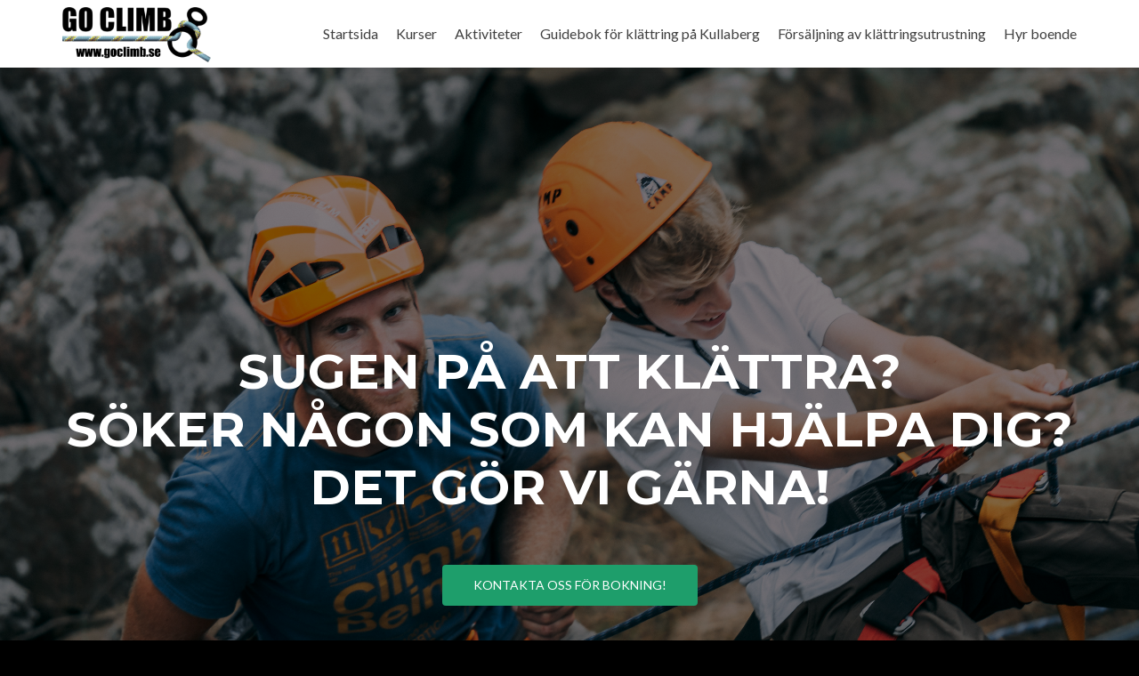

--- FILE ---
content_type: text/html; charset=UTF-8
request_url: https://www.klattringpakullaberg.se/?eo_month=2023-02
body_size: 60709
content:
<!DOCTYPE html>

<html lang="sv-SE">

<head>

<meta charset="UTF-8">
<meta name="viewport" content="width=device-width, initial-scale=1">
<link rel="profile" href="http://gmpg.org/xfn/11">
<link rel="pingback" href="https://www.klattringpakullaberg.se/xmlrpc.php">

<title>Klättring på Kullaberg &#8211; Den bästa, säkraste och mest erfarna leverantören av kurser, utbildningar, aktiviteter inom klättring på Kullaberg</title>
<meta name='robots' content='max-image-preview:large' />
<link rel='dns-prefetch' href='//fonts.googleapis.com' />
<link rel="alternate" type="application/rss+xml" title="Klättring på Kullaberg &raquo; Webbflöde" href="https://www.klattringpakullaberg.se/?feed=rss2" />
<link rel="alternate" type="application/rss+xml" title="Klättring på Kullaberg &raquo; Kommentarsflöde" href="https://www.klattringpakullaberg.se/?feed=comments-rss2" />
<link rel="alternate" type="application/rss+xml" title="Klättring på Kullaberg &raquo; Kommentarsflöde för Startsida" href="https://www.klattringpakullaberg.se/?feed=rss2&#038;page_id=2" />
<script type="text/javascript">
/* <![CDATA[ */
window._wpemojiSettings = {"baseUrl":"https:\/\/s.w.org\/images\/core\/emoji\/14.0.0\/72x72\/","ext":".png","svgUrl":"https:\/\/s.w.org\/images\/core\/emoji\/14.0.0\/svg\/","svgExt":".svg","source":{"concatemoji":"https:\/\/www.klattringpakullaberg.se\/wp-includes\/js\/wp-emoji-release.min.js?ver=6.4.7"}};
/*! This file is auto-generated */
!function(i,n){var o,s,e;function c(e){try{var t={supportTests:e,timestamp:(new Date).valueOf()};sessionStorage.setItem(o,JSON.stringify(t))}catch(e){}}function p(e,t,n){e.clearRect(0,0,e.canvas.width,e.canvas.height),e.fillText(t,0,0);var t=new Uint32Array(e.getImageData(0,0,e.canvas.width,e.canvas.height).data),r=(e.clearRect(0,0,e.canvas.width,e.canvas.height),e.fillText(n,0,0),new Uint32Array(e.getImageData(0,0,e.canvas.width,e.canvas.height).data));return t.every(function(e,t){return e===r[t]})}function u(e,t,n){switch(t){case"flag":return n(e,"\ud83c\udff3\ufe0f\u200d\u26a7\ufe0f","\ud83c\udff3\ufe0f\u200b\u26a7\ufe0f")?!1:!n(e,"\ud83c\uddfa\ud83c\uddf3","\ud83c\uddfa\u200b\ud83c\uddf3")&&!n(e,"\ud83c\udff4\udb40\udc67\udb40\udc62\udb40\udc65\udb40\udc6e\udb40\udc67\udb40\udc7f","\ud83c\udff4\u200b\udb40\udc67\u200b\udb40\udc62\u200b\udb40\udc65\u200b\udb40\udc6e\u200b\udb40\udc67\u200b\udb40\udc7f");case"emoji":return!n(e,"\ud83e\udef1\ud83c\udffb\u200d\ud83e\udef2\ud83c\udfff","\ud83e\udef1\ud83c\udffb\u200b\ud83e\udef2\ud83c\udfff")}return!1}function f(e,t,n){var r="undefined"!=typeof WorkerGlobalScope&&self instanceof WorkerGlobalScope?new OffscreenCanvas(300,150):i.createElement("canvas"),a=r.getContext("2d",{willReadFrequently:!0}),o=(a.textBaseline="top",a.font="600 32px Arial",{});return e.forEach(function(e){o[e]=t(a,e,n)}),o}function t(e){var t=i.createElement("script");t.src=e,t.defer=!0,i.head.appendChild(t)}"undefined"!=typeof Promise&&(o="wpEmojiSettingsSupports",s=["flag","emoji"],n.supports={everything:!0,everythingExceptFlag:!0},e=new Promise(function(e){i.addEventListener("DOMContentLoaded",e,{once:!0})}),new Promise(function(t){var n=function(){try{var e=JSON.parse(sessionStorage.getItem(o));if("object"==typeof e&&"number"==typeof e.timestamp&&(new Date).valueOf()<e.timestamp+604800&&"object"==typeof e.supportTests)return e.supportTests}catch(e){}return null}();if(!n){if("undefined"!=typeof Worker&&"undefined"!=typeof OffscreenCanvas&&"undefined"!=typeof URL&&URL.createObjectURL&&"undefined"!=typeof Blob)try{var e="postMessage("+f.toString()+"("+[JSON.stringify(s),u.toString(),p.toString()].join(",")+"));",r=new Blob([e],{type:"text/javascript"}),a=new Worker(URL.createObjectURL(r),{name:"wpTestEmojiSupports"});return void(a.onmessage=function(e){c(n=e.data),a.terminate(),t(n)})}catch(e){}c(n=f(s,u,p))}t(n)}).then(function(e){for(var t in e)n.supports[t]=e[t],n.supports.everything=n.supports.everything&&n.supports[t],"flag"!==t&&(n.supports.everythingExceptFlag=n.supports.everythingExceptFlag&&n.supports[t]);n.supports.everythingExceptFlag=n.supports.everythingExceptFlag&&!n.supports.flag,n.DOMReady=!1,n.readyCallback=function(){n.DOMReady=!0}}).then(function(){return e}).then(function(){var e;n.supports.everything||(n.readyCallback(),(e=n.source||{}).concatemoji?t(e.concatemoji):e.wpemoji&&e.twemoji&&(t(e.twemoji),t(e.wpemoji)))}))}((window,document),window._wpemojiSettings);
/* ]]> */
</script>
<link rel='stylesheet' id='eo-leaflet.js-css' href='https://www.klattringpakullaberg.se/wp-content/plugins/event-organiser/lib/leaflet/leaflet.min.css?ver=1.4.0' type='text/css' media='all' />
<style id='eo-leaflet.js-inline-css' type='text/css'>
.leaflet-popup-close-button{box-shadow:none!important;}
</style>
<style id='wp-emoji-styles-inline-css' type='text/css'>

	img.wp-smiley, img.emoji {
		display: inline !important;
		border: none !important;
		box-shadow: none !important;
		height: 1em !important;
		width: 1em !important;
		margin: 0 0.07em !important;
		vertical-align: -0.1em !important;
		background: none !important;
		padding: 0 !important;
	}
</style>
<link rel='stylesheet' id='wp-block-library-css' href='https://www.klattringpakullaberg.se/wp-includes/css/dist/block-library/style.min.css?ver=6.4.7' type='text/css' media='all' />
<style id='classic-theme-styles-inline-css' type='text/css'>
/*! This file is auto-generated */
.wp-block-button__link{color:#fff;background-color:#32373c;border-radius:9999px;box-shadow:none;text-decoration:none;padding:calc(.667em + 2px) calc(1.333em + 2px);font-size:1.125em}.wp-block-file__button{background:#32373c;color:#fff;text-decoration:none}
</style>
<style id='global-styles-inline-css' type='text/css'>
body{--wp--preset--color--black: #000000;--wp--preset--color--cyan-bluish-gray: #abb8c3;--wp--preset--color--white: #ffffff;--wp--preset--color--pale-pink: #f78da7;--wp--preset--color--vivid-red: #cf2e2e;--wp--preset--color--luminous-vivid-orange: #ff6900;--wp--preset--color--luminous-vivid-amber: #fcb900;--wp--preset--color--light-green-cyan: #7bdcb5;--wp--preset--color--vivid-green-cyan: #00d084;--wp--preset--color--pale-cyan-blue: #8ed1fc;--wp--preset--color--vivid-cyan-blue: #0693e3;--wp--preset--color--vivid-purple: #9b51e0;--wp--preset--gradient--vivid-cyan-blue-to-vivid-purple: linear-gradient(135deg,rgba(6,147,227,1) 0%,rgb(155,81,224) 100%);--wp--preset--gradient--light-green-cyan-to-vivid-green-cyan: linear-gradient(135deg,rgb(122,220,180) 0%,rgb(0,208,130) 100%);--wp--preset--gradient--luminous-vivid-amber-to-luminous-vivid-orange: linear-gradient(135deg,rgba(252,185,0,1) 0%,rgba(255,105,0,1) 100%);--wp--preset--gradient--luminous-vivid-orange-to-vivid-red: linear-gradient(135deg,rgba(255,105,0,1) 0%,rgb(207,46,46) 100%);--wp--preset--gradient--very-light-gray-to-cyan-bluish-gray: linear-gradient(135deg,rgb(238,238,238) 0%,rgb(169,184,195) 100%);--wp--preset--gradient--cool-to-warm-spectrum: linear-gradient(135deg,rgb(74,234,220) 0%,rgb(151,120,209) 20%,rgb(207,42,186) 40%,rgb(238,44,130) 60%,rgb(251,105,98) 80%,rgb(254,248,76) 100%);--wp--preset--gradient--blush-light-purple: linear-gradient(135deg,rgb(255,206,236) 0%,rgb(152,150,240) 100%);--wp--preset--gradient--blush-bordeaux: linear-gradient(135deg,rgb(254,205,165) 0%,rgb(254,45,45) 50%,rgb(107,0,62) 100%);--wp--preset--gradient--luminous-dusk: linear-gradient(135deg,rgb(255,203,112) 0%,rgb(199,81,192) 50%,rgb(65,88,208) 100%);--wp--preset--gradient--pale-ocean: linear-gradient(135deg,rgb(255,245,203) 0%,rgb(182,227,212) 50%,rgb(51,167,181) 100%);--wp--preset--gradient--electric-grass: linear-gradient(135deg,rgb(202,248,128) 0%,rgb(113,206,126) 100%);--wp--preset--gradient--midnight: linear-gradient(135deg,rgb(2,3,129) 0%,rgb(40,116,252) 100%);--wp--preset--font-size--small: 13px;--wp--preset--font-size--medium: 20px;--wp--preset--font-size--large: 36px;--wp--preset--font-size--x-large: 42px;--wp--preset--spacing--20: 0.44rem;--wp--preset--spacing--30: 0.67rem;--wp--preset--spacing--40: 1rem;--wp--preset--spacing--50: 1.5rem;--wp--preset--spacing--60: 2.25rem;--wp--preset--spacing--70: 3.38rem;--wp--preset--spacing--80: 5.06rem;--wp--preset--shadow--natural: 6px 6px 9px rgba(0, 0, 0, 0.2);--wp--preset--shadow--deep: 12px 12px 50px rgba(0, 0, 0, 0.4);--wp--preset--shadow--sharp: 6px 6px 0px rgba(0, 0, 0, 0.2);--wp--preset--shadow--outlined: 6px 6px 0px -3px rgba(255, 255, 255, 1), 6px 6px rgba(0, 0, 0, 1);--wp--preset--shadow--crisp: 6px 6px 0px rgba(0, 0, 0, 1);}:where(.is-layout-flex){gap: 0.5em;}:where(.is-layout-grid){gap: 0.5em;}body .is-layout-flow > .alignleft{float: left;margin-inline-start: 0;margin-inline-end: 2em;}body .is-layout-flow > .alignright{float: right;margin-inline-start: 2em;margin-inline-end: 0;}body .is-layout-flow > .aligncenter{margin-left: auto !important;margin-right: auto !important;}body .is-layout-constrained > .alignleft{float: left;margin-inline-start: 0;margin-inline-end: 2em;}body .is-layout-constrained > .alignright{float: right;margin-inline-start: 2em;margin-inline-end: 0;}body .is-layout-constrained > .aligncenter{margin-left: auto !important;margin-right: auto !important;}body .is-layout-constrained > :where(:not(.alignleft):not(.alignright):not(.alignfull)){max-width: var(--wp--style--global--content-size);margin-left: auto !important;margin-right: auto !important;}body .is-layout-constrained > .alignwide{max-width: var(--wp--style--global--wide-size);}body .is-layout-flex{display: flex;}body .is-layout-flex{flex-wrap: wrap;align-items: center;}body .is-layout-flex > *{margin: 0;}body .is-layout-grid{display: grid;}body .is-layout-grid > *{margin: 0;}:where(.wp-block-columns.is-layout-flex){gap: 2em;}:where(.wp-block-columns.is-layout-grid){gap: 2em;}:where(.wp-block-post-template.is-layout-flex){gap: 1.25em;}:where(.wp-block-post-template.is-layout-grid){gap: 1.25em;}.has-black-color{color: var(--wp--preset--color--black) !important;}.has-cyan-bluish-gray-color{color: var(--wp--preset--color--cyan-bluish-gray) !important;}.has-white-color{color: var(--wp--preset--color--white) !important;}.has-pale-pink-color{color: var(--wp--preset--color--pale-pink) !important;}.has-vivid-red-color{color: var(--wp--preset--color--vivid-red) !important;}.has-luminous-vivid-orange-color{color: var(--wp--preset--color--luminous-vivid-orange) !important;}.has-luminous-vivid-amber-color{color: var(--wp--preset--color--luminous-vivid-amber) !important;}.has-light-green-cyan-color{color: var(--wp--preset--color--light-green-cyan) !important;}.has-vivid-green-cyan-color{color: var(--wp--preset--color--vivid-green-cyan) !important;}.has-pale-cyan-blue-color{color: var(--wp--preset--color--pale-cyan-blue) !important;}.has-vivid-cyan-blue-color{color: var(--wp--preset--color--vivid-cyan-blue) !important;}.has-vivid-purple-color{color: var(--wp--preset--color--vivid-purple) !important;}.has-black-background-color{background-color: var(--wp--preset--color--black) !important;}.has-cyan-bluish-gray-background-color{background-color: var(--wp--preset--color--cyan-bluish-gray) !important;}.has-white-background-color{background-color: var(--wp--preset--color--white) !important;}.has-pale-pink-background-color{background-color: var(--wp--preset--color--pale-pink) !important;}.has-vivid-red-background-color{background-color: var(--wp--preset--color--vivid-red) !important;}.has-luminous-vivid-orange-background-color{background-color: var(--wp--preset--color--luminous-vivid-orange) !important;}.has-luminous-vivid-amber-background-color{background-color: var(--wp--preset--color--luminous-vivid-amber) !important;}.has-light-green-cyan-background-color{background-color: var(--wp--preset--color--light-green-cyan) !important;}.has-vivid-green-cyan-background-color{background-color: var(--wp--preset--color--vivid-green-cyan) !important;}.has-pale-cyan-blue-background-color{background-color: var(--wp--preset--color--pale-cyan-blue) !important;}.has-vivid-cyan-blue-background-color{background-color: var(--wp--preset--color--vivid-cyan-blue) !important;}.has-vivid-purple-background-color{background-color: var(--wp--preset--color--vivid-purple) !important;}.has-black-border-color{border-color: var(--wp--preset--color--black) !important;}.has-cyan-bluish-gray-border-color{border-color: var(--wp--preset--color--cyan-bluish-gray) !important;}.has-white-border-color{border-color: var(--wp--preset--color--white) !important;}.has-pale-pink-border-color{border-color: var(--wp--preset--color--pale-pink) !important;}.has-vivid-red-border-color{border-color: var(--wp--preset--color--vivid-red) !important;}.has-luminous-vivid-orange-border-color{border-color: var(--wp--preset--color--luminous-vivid-orange) !important;}.has-luminous-vivid-amber-border-color{border-color: var(--wp--preset--color--luminous-vivid-amber) !important;}.has-light-green-cyan-border-color{border-color: var(--wp--preset--color--light-green-cyan) !important;}.has-vivid-green-cyan-border-color{border-color: var(--wp--preset--color--vivid-green-cyan) !important;}.has-pale-cyan-blue-border-color{border-color: var(--wp--preset--color--pale-cyan-blue) !important;}.has-vivid-cyan-blue-border-color{border-color: var(--wp--preset--color--vivid-cyan-blue) !important;}.has-vivid-purple-border-color{border-color: var(--wp--preset--color--vivid-purple) !important;}.has-vivid-cyan-blue-to-vivid-purple-gradient-background{background: var(--wp--preset--gradient--vivid-cyan-blue-to-vivid-purple) !important;}.has-light-green-cyan-to-vivid-green-cyan-gradient-background{background: var(--wp--preset--gradient--light-green-cyan-to-vivid-green-cyan) !important;}.has-luminous-vivid-amber-to-luminous-vivid-orange-gradient-background{background: var(--wp--preset--gradient--luminous-vivid-amber-to-luminous-vivid-orange) !important;}.has-luminous-vivid-orange-to-vivid-red-gradient-background{background: var(--wp--preset--gradient--luminous-vivid-orange-to-vivid-red) !important;}.has-very-light-gray-to-cyan-bluish-gray-gradient-background{background: var(--wp--preset--gradient--very-light-gray-to-cyan-bluish-gray) !important;}.has-cool-to-warm-spectrum-gradient-background{background: var(--wp--preset--gradient--cool-to-warm-spectrum) !important;}.has-blush-light-purple-gradient-background{background: var(--wp--preset--gradient--blush-light-purple) !important;}.has-blush-bordeaux-gradient-background{background: var(--wp--preset--gradient--blush-bordeaux) !important;}.has-luminous-dusk-gradient-background{background: var(--wp--preset--gradient--luminous-dusk) !important;}.has-pale-ocean-gradient-background{background: var(--wp--preset--gradient--pale-ocean) !important;}.has-electric-grass-gradient-background{background: var(--wp--preset--gradient--electric-grass) !important;}.has-midnight-gradient-background{background: var(--wp--preset--gradient--midnight) !important;}.has-small-font-size{font-size: var(--wp--preset--font-size--small) !important;}.has-medium-font-size{font-size: var(--wp--preset--font-size--medium) !important;}.has-large-font-size{font-size: var(--wp--preset--font-size--large) !important;}.has-x-large-font-size{font-size: var(--wp--preset--font-size--x-large) !important;}
.wp-block-navigation a:where(:not(.wp-element-button)){color: inherit;}
:where(.wp-block-post-template.is-layout-flex){gap: 1.25em;}:where(.wp-block-post-template.is-layout-grid){gap: 1.25em;}
:where(.wp-block-columns.is-layout-flex){gap: 2em;}:where(.wp-block-columns.is-layout-grid){gap: 2em;}
.wp-block-pullquote{font-size: 1.5em;line-height: 1.6;}
</style>
<link rel='stylesheet' id='zerif_font-css' href='//fonts.googleapis.com/css?family=Lato%3A300%2C400%2C700%2C400italic%7CMontserrat%3A400%2C700%7CHomemade+Apple&#038;subset=latin%2Clatin-ext' type='text/css' media='all' />
<link rel='stylesheet' id='zerif_font_all-css' href='//fonts.googleapis.com/css?family=Open+Sans%3A300%2C300italic%2C400%2C400italic%2C600%2C600italic%2C700%2C700italic%2C800%2C800italic&#038;subset=latin&#038;ver=6.4.7' type='text/css' media='all' />
<link rel='stylesheet' id='zerif_bootstrap_style-css' href='https://www.klattringpakullaberg.se/wp-content/themes/zerif-lite/css/bootstrap.css?ver=6.4.7' type='text/css' media='all' />
<link rel='stylesheet' id='zerif_fontawesome-css' href='https://www.klattringpakullaberg.se/wp-content/themes/zerif-lite/css/font-awesome.min.css?ver=v1' type='text/css' media='all' />
<link rel='stylesheet' id='zerif_style-css' href='https://www.klattringpakullaberg.se/wp-content/themes/zerif-lite/style.css?ver=1.8.5.47' type='text/css' media='all' />
<link rel='stylesheet' id='zerif_responsive_style-css' href='https://www.klattringpakullaberg.se/wp-content/themes/zerif-lite/css/responsive.css?ver=1.8.5.47' type='text/css' media='all' />
<!--[if lt IE 9]>
<link rel='stylesheet' id='zerif_ie_style-css' href='https://www.klattringpakullaberg.se/wp-content/themes/zerif-lite/css/ie.css?ver=1.8.5.47' type='text/css' media='all' />
<![endif]-->
<script type="text/javascript" src="https://www.klattringpakullaberg.se/wp-includes/js/jquery/jquery.min.js?ver=3.7.1" id="jquery-core-js"></script>
<script type="text/javascript" src="https://www.klattringpakullaberg.se/wp-includes/js/jquery/jquery-migrate.min.js?ver=3.4.1" id="jquery-migrate-js"></script>
<!--[if lt IE 9]>
<script type="text/javascript" src="https://www.klattringpakullaberg.se/wp-content/themes/zerif-lite/js/html5.js?ver=6.4.7" id="zerif_html5-js"></script>
<![endif]-->
<link rel="https://api.w.org/" href="https://www.klattringpakullaberg.se/index.php?rest_route=/" /><link rel="alternate" type="application/json" href="https://www.klattringpakullaberg.se/index.php?rest_route=/wp/v2/pages/2" /><link rel="EditURI" type="application/rsd+xml" title="RSD" href="https://www.klattringpakullaberg.se/xmlrpc.php?rsd" />
<meta name="generator" content="WordPress 6.4.7" />
<link rel="canonical" href="https://www.klattringpakullaberg.se/" />
<link rel='shortlink' href='https://www.klattringpakullaberg.se/' />
<link rel="alternate" type="application/json+oembed" href="https://www.klattringpakullaberg.se/index.php?rest_route=%2Foembed%2F1.0%2Fembed&#038;url=https%3A%2F%2Fwww.klattringpakullaberg.se%2F" />
<link rel="alternate" type="text/xml+oembed" href="https://www.klattringpakullaberg.se/index.php?rest_route=%2Foembed%2F1.0%2Fembed&#038;url=https%3A%2F%2Fwww.klattringpakullaberg.se%2F&#038;format=xml" />
<!-- Ange dina skript här --><style type="text/css">.recentcomments a{display:inline !important;padding:0 !important;margin:0 !important;}</style><style type="text/css" id="custom-background-css">
body.custom-background { background-color: #000000; background-image: url("https://www.klattringpakullaberg.se/wp-content/uploads/2023/03/tempImageqGjFX6.jpg"); background-position: left top; background-size: cover; background-repeat: no-repeat; background-attachment: fixed; }
</style>
	<link rel="icon" href="https://www.klattringpakullaberg.se/wp-content/uploads/2018/06/cropped-auktoriserad-instruktör-2-32x32.jpg" sizes="32x32" />
<link rel="icon" href="https://www.klattringpakullaberg.se/wp-content/uploads/2018/06/cropped-auktoriserad-instruktör-2-192x192.jpg" sizes="192x192" />
<link rel="apple-touch-icon" href="https://www.klattringpakullaberg.se/wp-content/uploads/2018/06/cropped-auktoriserad-instruktör-2-180x180.jpg" />
<meta name="msapplication-TileImage" content="https://www.klattringpakullaberg.se/wp-content/uploads/2018/06/cropped-auktoriserad-instruktör-2-270x270.jpg" />
		<style type="text/css" id="wp-custom-css">
			.siteorigin-panels .content-left-wrap { margin-top: 145px !important; }
.siteorigin-panels .widget_zerif_team-widget .col-lg-3 { width: 100% !important; text-align: center; }
.header-content-wrap {
 padding: 385px 0 150px; 
}
		</style>
		
</head>


	<body class="home page-template page-template-template-frontpage page-template-template-frontpage-php page page-id-2 page-parent custom-background wp-custom-logo" >

	<div class="preloader"><div class="status">&nbsp;</div></div>

<div id="mobilebgfix">
	<div class="mobile-bg-fix-img-wrap">
		<div class="mobile-bg-fix-img"></div>
	</div>
	<div class="mobile-bg-fix-whole-site">


<header id="home" class="header" itemscope="itemscope" itemtype="http://schema.org/WPHeader">

	<div id="main-nav" class="navbar navbar-inverse bs-docs-nav" role="banner">

		<div class="container">

			
			<div class="navbar-header responsive-logo">

				<button class="navbar-toggle collapsed" type="button" data-toggle="collapse" data-target=".bs-navbar-collapse">

				<span class="sr-only">Växla navigering</span>

				<span class="icon-bar"></span>

				<span class="icon-bar"></span>

				<span class="icon-bar"></span>

				</button>

					<div class="navbar-brand" itemscope itemtype="http://schema.org/Organization">

						<a href="https://www.klattringpakullaberg.se/" class="custom-logo-link" rel="home" aria-current="page"><img width="250" height="93" src="https://www.klattringpakullaberg.se/wp-content/uploads/2018/06/goclimb-logo-tranparent-e1529535684903.png" class="custom-logo" alt="Klättring på Kullaberg" decoding="async" /></a>
					</div> <!-- /.navbar-brand -->

				</div> <!-- /.navbar-header -->

			
		
		<nav class="navbar-collapse bs-navbar-collapse collapse" id="site-navigation" itemscope itemtype="http://schema.org/SiteNavigationElement">
			<a class="screen-reader-text skip-link" href="#content">Hoppa till innehåll</a>
			<ul id="menu-meny" class="nav navbar-nav navbar-right responsive-nav main-nav-list"><li id="menu-item-44" class="menu-item menu-item-type-post_type menu-item-object-page menu-item-home current-menu-item page_item page-item-2 current_page_item menu-item-44"><a href="https://www.klattringpakullaberg.se/" aria-current="page">Startsida</a></li>
<li id="menu-item-1316" class="menu-item menu-item-type-post_type menu-item-object-page menu-item-1316"><a href="https://www.klattringpakullaberg.se/?page_id=1313">Kurser</a></li>
<li id="menu-item-1434" class="menu-item menu-item-type-post_type menu-item-object-page menu-item-1434"><a href="https://www.klattringpakullaberg.se/?page_id=1431">Aktiviteter</a></li>
<li id="menu-item-43" class="menu-item menu-item-type-post_type menu-item-object-page menu-item-43"><a href="https://www.klattringpakullaberg.se/?page_id=30">Guidebok för klättring på Kullaberg</a></li>
<li id="menu-item-1578" class="menu-item menu-item-type-post_type menu-item-object-page menu-item-1578"><a href="https://www.klattringpakullaberg.se/?page_id=1563">Försäljning av klättringsutrustning</a></li>
<li id="menu-item-1238" class="menu-item menu-item-type-post_type menu-item-object-page menu-item-1238"><a href="https://www.klattringpakullaberg.se/?page_id=1235">Hyr boende</a></li>
</ul>		</nav>

		
		</div> <!-- /.container -->

		
	</div> <!-- /#main-nav -->
	<!-- / END TOP BAR -->
<div class=" home-header-wrap"><ul id="parallax_move"><li class="layer layer2" data-depth="0.20" style="background-image: url(https://www.klattringpakullaberg.se/wp-content/uploads/2019/05/DSC6410-1.jpg);"></li></ul><div class="header-content-wrap "><div class="container"><h1 class="intro-text">Sugen på att klättra?<br /> Söker någon som kan hjälpa dig? Det gör vi gärna!</h1><div class="buttons"><a href="https://www.klattringpakullaberg.se/#contact" class="btn btn-primary custom-button green-btn">Kontakta oss för bokning!</a></div></div></div><!-- .header-content-wrap --><div class="clear"></div>
</div>

</header> <!-- / END HOME SECTION  -->
<div id="content" class="site-content">

<section class="focus " id="focus">
	
	<div class="container">

		<!-- SECTION HEADER -->

		<div class="section-header">

			<!-- SECTION TITLE AND SUBTITLE -->

			<h2 class="dark-text">Våra tjänster och produkter</h2><div class="section-legend">Vi erbjuder säkra, roliga och utmanande aktiviteter inom sporten klättring</div>
		</div>

		<div class="row">

				<span id="ctup-ads-widget-1" class="">
			<div class="col-lg-3 col-sm-3 focus-box" data-scrollreveal="enter left after 0.15s over 1s">

										<a href="https://www.klattringpakullaberg.se/?page_id=1313" class="service-icon">
															<span class="sr-only">
								Go to								Kurser i klättring							</span>
								
							<i class="pixeden"
							   style="background:url(https://www.klattringpakullaberg.se/wp-content/uploads/2018/07/IMG_1554.jpg) no-repeat center;width:100%; height:100%;"></i>
						</a>
						

					
				<h3 class="red-border-bottom">
				Kurser i klättring				</h3>
				<!-- FOCUS HEADING -->

				<p>										 										 										 										 										 Grundkurs i klippklättring, räddningskurser, trad. kurser, avrostning etc.																																			</p>
			</div>

			</span><span id="ctup-ads-widget-2" class="">
			<div class="col-lg-3 col-sm-3 focus-box" data-scrollreveal="enter left after 0.15s over 1s">

										<a href="https://www.klattringpakullaberg.se/?page_id=1431" class="service-icon">
															<span class="sr-only">
								Go to								Aktiviteter							</span>
								
							<i class="pixeden"
							   style="background:url(https://www.klattringpakullaberg.se/wp-content/uploads/2018/07/KL2A9636-2.jpg) no-repeat center;width:100%; height:100%;"></i>
						</a>
						

					
				<h3 class="red-border-bottom">
				Aktiviteter				</h3>
				<!-- FOCUS HEADING -->

				<p>										 										 										 										 										 										 Bergsnedfirning, Rappelering, prova på klättring, Nimis besök, vandring på berget, mountainbike cykling etc.																																										</p>
			</div>

			</span><span id="ctup-ads-widget-4" class="">
			<div class="col-lg-3 col-sm-3 focus-box" data-scrollreveal="enter left after 0.15s over 1s">

										<a href="https://www.klattringpakullaberg.se/?page_id=30" class="service-icon">
															<span class="sr-only">
								Go to								guideboken för klättring på kullaberg							</span>
								
							<i class="pixeden"
							   style="background:url(https://www.klattringpakullaberg.se/wp-content/uploads/2018/07/869-1501504.jpg) no-repeat center;width:100%; height:100%;"></i>
						</a>
						

					
				<h3 class="red-border-bottom">
				guideboken för klättring på kullaberg				</h3>
				<!-- FOCUS HEADING -->

				<p>Vi säljer guideboken för klättring på kullaberg!</p>
			</div>

			</span><span id="ctup-ads-widget-3" class="">
			<div class="col-lg-3 col-sm-3 focus-box" data-scrollreveal="enter left after 0.15s over 1s">

										<a href="https://www.klattringpakullaberg.se/?page_id=1484" class="service-icon">
															<span class="sr-only">
								Go to								Exklusiva kombinationsevent							</span>
								
							<i class="pixeden"
							   style="background:url(https://www.klattringpakullaberg.se/wp-content/uploads/2018/07/KL2A1176-2.jpg) no-repeat center;width:100%; height:100%;"></i>
						</a>
						

					
				<h3 class="red-border-bottom">
				Exklusiva kombinationsevent				</h3>
				<!-- FOCUS HEADING -->

				<p>										 										 										 										 Klättra, paddla, spring, ät mat ute i det fria i en exklusiv kombination? För företagsgrupper, större sällskap eller kompisgänget																												</p>
			</div>

			</span><span id="ctup-ads-widget-10" class="">
			<div class="col-lg-3 col-sm-3 focus-box" data-scrollreveal="enter left after 0.15s over 1s">

										<a href="https://www.klattringpakullaberg.se/?page_id=1563" class="service-icon">
															<span class="sr-only">
								Go to								Försäljning av klättringsutrustning							</span>
								
							<i class="pixeden"
							   style="background:url(https://www.klattringpakullaberg.se/wp-content/uploads/2023/03/5DD72B2E-12E9-428F-A14F-F55EE97F1B2A-300x300.jpeg) no-repeat center;width:100%; height:100%;"></i>
						</a>
						

					
				<h3 class="red-border-bottom">
				Försäljning av klättringsutrustning				</h3>
				<!-- FOCUS HEADING -->

				<p>										 										 										 										 										 										 										 										 										 										 										 										 										 										 										 										 										 										 										 																																																																																																									Vi säljer alla typer av utrustning som behövs inom sporten klättring till attraktiva priser.																												</p>
			</div>

			</span>
		</div>

	</div> <!-- / END CONTAINER -->

	
</section>  <!-- / END FOCUS SECTION -->

<section class="about-us " id="aboutus">
	
	<div class="container">

		<!-- SECTION HEADER -->

		<div class="section-header">

			<h2 class="white-text">Om oss</h2><div class="white-text section-legend">Go Climb startade sin verksamhet 2005 och är ett företag med inriktning på utbildning inom sporten klättring, events för privatpersoner och företag samt försäljning av klättrings- samt friluftsutrustning. </div>
		</div><!-- / END SECTION HEADER -->

		<!-- 3 COLUMNS OF ABOUT US-->

		<div class="row">

			<!-- COLUMN 1 - BIG MESSAGE ABOUT THE COMPANY-->

		<div class="col-lg-4 col-md-4 column zerif-rtl-big-title"><div class="big-intro" data-scrollreveal="enter left after 0s over 1s">Vi är experter på klättring och älskar det vi gör!</div></div><div class="col-lg-4 col-md-4 column zerif_about_us_center text_and_skills" data-scrollreveal="enter bottom after 0s over 1s"><p>Vi riktar oss mot den klätterintresserade som vill utbilda sig eller få ett härligt minne från klippan, samt mot företag och privatpersoner som vill anordna en oförglömlig aktivitet i spännande miljö. 

Go Climb jobbar med Auktoriserade Instruktörer som är Auktoriserade enligt UIAAs samt Svenska Klätterförbundets normer. För utomhuskurserna innehar instruktörer kompetensen UIAA Rock Climbing Instructor. Våra instruktörer är några av Sveriges absolut mest aktiva och bästa klättrare med lång erfarenhet och ett genuint intresse för klättring.</p></div><div class="col-lg-4 col-md-4 column zerif-rtl-skills ">

<ul class="skills" data-scrollreveal="enter right after 0s over 1s">

<!-- SKILL ONE -->
	<li class="skill skill_1"><div class="skill-count"><input role="presentation" type="text" id="sakerhetsmedvetna" value="100" data-thickness=".2" class="skill1" tabindex="-1"></div><div class="section-legend"><label for="sakerhetsmedvetna">Säkerhetsmedvetna</label></div></li>
<!-- SKILL TWO -->

	<li class="skill skill_2"><div class="skill-count"><input role="presentation" type="text" id="inspirerande" value="100" data-thickness=".2" class="skill2" tabindex="-1"></div><div class="section-legend"><label for="inspirerande">Inspirerande</label></div></li>
<!-- SKILL THREE -->

	<li class="skill skill_3"><div class="skill-count"><input role="presentation" type="text" id="innovativa" value="100" data-thickness=".2" class="skill3" tabindex="-1"></div><div class="section-legend"><label for="innovativa">Innovativa</label></div></li>
<!-- SKILL FOUR -->

	<li class="skill skill_4"><div class="skill-count"><input role="presentation" type="text" id="valutbildade" value="100" data-thickness=".2" class="skill4" tabindex="-1"></div><div class="section-legend"><label for="valutbildade">Välutbildade</label></div></li>
			</ul>

		</div> <!-- / END SKILLS COLUMN-->

		
	</div> <!-- / END 3 COLUMNS OF ABOUT US-->

	<!-- CLIENTS -->
	<div class="our-clients"></div><div class="client-list"><div data-scrollreveal="enter right move 60px after 0.00s over 2.5s"><span id="zerif_clients-widget-1">
			<a href="
			#			">
				<img src="https://www.klattringpakullaberg.se/wp-content/uploads/2018/06/auktoriserad-instruktör-2.jpg" alt="Klient">			</a>

			</span><span id="zerif_clients-widget-2">
			<a href="
			#			">
				<img src="https://www.klattringpakullaberg.se/wp-content/uploads/2018/06/logo-new-1.png" alt="Klient">			</a>

			</span><span id="zerif_clients-widget-3">
			<a href="
			#			">
				<img src="https://www.klattringpakullaberg.se/wp-content/uploads/2018/06/petzl-logo-84194CCDE5-seeklogo.com_.png" alt="Klient">			</a>

			</span><span id="zerif_clients-widget-4">
			<a href="
			#			">
				<img src="https://www.klattringpakullaberg.se/wp-content/uploads/2018/06/logo_beal-1024x283.png" alt="Klient">			</a>

			</span><span id="zerif_clients-widget-5">
			<a href="
			#			">
				<img src="https://www.klattringpakullaberg.se/wp-content/uploads/2018/06/goclimb-logo-tranparent-300x112.png" alt="Klient">			</a>

			</span></div></div>
	</div> <!-- / END CONTAINER -->

	
</section> <!-- END ABOUT US SECTION -->

<section class="our-team " id="team"><div class="container"><div class="section-header"><h2 class="dark-text">Teamet</h2><div class="section-legend">Ett ansikte på oss</div></div><div class="row" data-scrollreveal="enter left after 0s over 0.1s"><span id="zerif_team-widget-1" class="">
			<div class="col-lg-3 col-sm-3 team-box">

				<div class="team-member" tabindex="0">

					

						<figure class="profile-pic">

							<img src="https://www.klattringpakullaberg.se/wp-content/uploads/2018/06/IMG_0618kvadrat-300x272.jpg" alt=""/>

						</figure>
						
					<div class="member-details">

						
							<h3 class="dark-text red-border-bottom">Mikael Blixt</h3>

						
						
							<div
								class="position">Ägare Go Climb Sweden, UIAA Rock Climbing Instructor, Auktoriserad Klipp- samt inomhusinstruktör</div>

						
					</div>

					<div class="social-icons">

						<ul>
							
															<li>
									<a href="https://www.facebook.com/goclimb.se/"
									   target="_blank">
																					<span class="sr-only">
											Facebook-konto för											Mikael Blixt										</span>
																					<i class="fa fa-facebook"></i>
									</a>
								</li>
																<li>
									<a href="https://www.linkedin.com/in/mikael-blixt-3b250412/"
									   target="_blank">
																					<span class="sr-only">
											LinkedIn-konto för											Mikael Blixt										</span>
																					<i class="fa fa-linkedin"></i>
									</a>
								</li>
								
						</ul>

					</div>

					
				</div>

			</div>

			</span><span id="zerif_team-widget-6" class="">
			<div class="col-lg-3 col-sm-3 team-box">

				<div class="team-member" tabindex="0">

					

						<figure class="profile-pic">

							<img src="https://www.klattringpakullaberg.se/wp-content/uploads/2022/06/274907294_2063005120570728_1096960241401491611_n-200x300.jpg" alt=""/>

						</figure>
						
					<div class="member-details">

						
							<h3 class="dark-text red-border-bottom">Philip Olsson</h3>

						
						
							<div
								class="position">UIAA Rock Climbing Instructor, Auktoriserad Klipp- samt inomhusinstruktör</div>

						
					</div>

					<div class="social-icons">

						<ul>
							
							
						</ul>

					</div>

					
				</div>

			</div>

			</span></div> </div></section><section class="latest-news " id="latestnews"><div class="container"><div class="section-header"><h2 class="dark-text">Nyheter</h2></div><!-- END .section-header --><div class="clear"></div><div id="carousel-homepage-latestnews" class="carousel slide" data-ride="carousel"><div class="carousel-inner" role="listbox"><div class="item active" role="option"><div class="col-sm-3 latestnews-box"><div class="latestnews-img"><a class="latestnews-img-a" href="https://www.klattringpakullaberg.se/?p=2784" title="GRUNDKURS I KLIPPKLÄTTRING 12-13 APRIL 2025"><img width="4032" height="3024" src="https://www.klattringpakullaberg.se/wp-content/uploads/2023/03/C3131FAE-CE65-4D4B-BBC0-42774A1CC28C_1_201_a.jpeg" class="attachment-post-thumbnail size-post-thumbnail wp-post-image" alt="" decoding="async" fetchpriority="high" srcset="https://www.klattringpakullaberg.se/wp-content/uploads/2023/03/C3131FAE-CE65-4D4B-BBC0-42774A1CC28C_1_201_a.jpeg 4032w, https://www.klattringpakullaberg.se/wp-content/uploads/2023/03/C3131FAE-CE65-4D4B-BBC0-42774A1CC28C_1_201_a-300x225.jpeg 300w, https://www.klattringpakullaberg.se/wp-content/uploads/2023/03/C3131FAE-CE65-4D4B-BBC0-42774A1CC28C_1_201_a-768x576.jpeg 768w, https://www.klattringpakullaberg.se/wp-content/uploads/2023/03/C3131FAE-CE65-4D4B-BBC0-42774A1CC28C_1_201_a-1024x768.jpeg 1024w, https://www.klattringpakullaberg.se/wp-content/uploads/2023/03/C3131FAE-CE65-4D4B-BBC0-42774A1CC28C_1_201_a-285x214.jpeg 285w" sizes="(max-width: 4032px) 100vw, 4032px" /></a></div><div class="latesnews-content"><h3 class="latestnews-title"><a href="https://www.klattringpakullaberg.se/?p=2784" title="GRUNDKURS I KLIPPKLÄTTRING 12-13 APRIL 2025">GRUNDKURS I KLIPPKLÄTTRING 12-13 APRIL 2025</a></h3><p>Välkomna på kurs 12-13 April 2025! Grundkursen i klippklättring är en komplett introduktion till klättring utomhus. Kursen riktar sig till dem som inte klättrat förut eller dem som ev. har klättrat inomhus ett tag och vill komma vidare i sin klättring. Målsättningen med kursen är att man självständigt kan topprepsklättra utomhus samt kunna följa med <a href="https://www.klattringpakullaberg.se/?p=2784" rel="nofollow"><span class="sr-only">Läs mer om GRUNDKURS I KLIPPKLÄTTRING 12-13 APRIL 2025</span>[&hellip;]</a></p>
</div></div><!-- .latestnews-box"> --><div class="col-sm-3 latestnews-box"><div class="latestnews-img"><a class="latestnews-img-a" href="https://www.klattringpakullaberg.se/?p=1885" title="Grundkurs i klippklättring 04-05 Maj 2024"><img width="4032" height="3024" src="https://www.klattringpakullaberg.se/wp-content/uploads/2023/03/F65CBD0E-21F4-4DFC-99D4-2DDF8DA37CEA_1_201_a.jpeg" class="attachment-post-thumbnail size-post-thumbnail wp-post-image" alt="" decoding="async" srcset="https://www.klattringpakullaberg.se/wp-content/uploads/2023/03/F65CBD0E-21F4-4DFC-99D4-2DDF8DA37CEA_1_201_a.jpeg 4032w, https://www.klattringpakullaberg.se/wp-content/uploads/2023/03/F65CBD0E-21F4-4DFC-99D4-2DDF8DA37CEA_1_201_a-300x225.jpeg 300w, https://www.klattringpakullaberg.se/wp-content/uploads/2023/03/F65CBD0E-21F4-4DFC-99D4-2DDF8DA37CEA_1_201_a-768x576.jpeg 768w, https://www.klattringpakullaberg.se/wp-content/uploads/2023/03/F65CBD0E-21F4-4DFC-99D4-2DDF8DA37CEA_1_201_a-1024x768.jpeg 1024w, https://www.klattringpakullaberg.se/wp-content/uploads/2023/03/F65CBD0E-21F4-4DFC-99D4-2DDF8DA37CEA_1_201_a-285x214.jpeg 285w" sizes="(max-width: 4032px) 100vw, 4032px" /></a></div><div class="latesnews-content"><h3 class="latestnews-title"><a href="https://www.klattringpakullaberg.se/?p=1885" title="Grundkurs i klippklättring 04-05 Maj 2024">Grundkurs i klippklättring 04-05 Maj 2024</a></h3><p>Välkomna på kurs 4-5 Maj 2024! Grundkursen i klippklättring är en komplett introduktion till klättring utomhus. Kursen riktar sig till dem som inte klättrat förut eller dem som ev. har klättrat inomhus ett tag och vill komma vidare i sin klättring. Målsättningen med kursen är att man självständigt kan topprepsklättra utomhus samt kunna följa med <a href="https://www.klattringpakullaberg.se/?p=1885" rel="nofollow"><span class="sr-only">Läs mer om Grundkurs i klippklättring 04-05 Maj 2024</span>[&hellip;]</a></p>
</div></div><!-- .latestnews-box"> --><div class="col-sm-3 latestnews-box"><div class="latestnews-img"><a class="latestnews-img-a" href="https://www.klattringpakullaberg.se/?p=1881" title="Grundkurs i klippklättring 30-31 Mars 2024"><img width="4032" height="3024" src="https://www.klattringpakullaberg.se/wp-content/uploads/2023/03/1E188494-3EA2-47DA-A8E5-5256B3629198_1_201_a.jpeg" class="attachment-post-thumbnail size-post-thumbnail wp-post-image" alt="" decoding="async" srcset="https://www.klattringpakullaberg.se/wp-content/uploads/2023/03/1E188494-3EA2-47DA-A8E5-5256B3629198_1_201_a.jpeg 4032w, https://www.klattringpakullaberg.se/wp-content/uploads/2023/03/1E188494-3EA2-47DA-A8E5-5256B3629198_1_201_a-300x225.jpeg 300w, https://www.klattringpakullaberg.se/wp-content/uploads/2023/03/1E188494-3EA2-47DA-A8E5-5256B3629198_1_201_a-768x576.jpeg 768w, https://www.klattringpakullaberg.se/wp-content/uploads/2023/03/1E188494-3EA2-47DA-A8E5-5256B3629198_1_201_a-1024x768.jpeg 1024w, https://www.klattringpakullaberg.se/wp-content/uploads/2023/03/1E188494-3EA2-47DA-A8E5-5256B3629198_1_201_a-285x214.jpeg 285w" sizes="(max-width: 4032px) 100vw, 4032px" /></a></div><div class="latesnews-content"><h3 class="latestnews-title"><a href="https://www.klattringpakullaberg.se/?p=1881" title="Grundkurs i klippklättring 30-31 Mars 2024">Grundkurs i klippklättring 30-31 Mars 2024</a></h3><p>Välkomna på kurs 30-31 Mars 2024! Grundkursen i klippklättring är en komplett introduktion till klättring utomhus. Kursen riktar sig till dem som inte klättrat förut eller dem som ev. har klättrat inomhus ett tag och vill komma vidare i sin klättring. Målsättningen med kursen är att man självständigt kan topprepsklättra utomhus samt kunna följa med <a href="https://www.klattringpakullaberg.se/?p=1881" rel="nofollow"><span class="sr-only">Läs mer om Grundkurs i klippklättring 30-31 Mars 2024</span>[&hellip;]</a></p>
</div></div><!-- .latestnews-box"> --><div class="col-sm-3 latestnews-box"><div class="latestnews-img"><a class="latestnews-img-a" href="https://www.klattringpakullaberg.se/?p=1171" title="Grundkurs i klippklättring 22-23 April 2023"><img width="5760" height="3840" src="https://www.klattringpakullaberg.se/wp-content/uploads/2018/06/KL2A3083.jpg" class="attachment-post-thumbnail size-post-thumbnail wp-post-image" alt="" decoding="async" srcset="https://www.klattringpakullaberg.se/wp-content/uploads/2018/06/KL2A3083.jpg 5760w, https://www.klattringpakullaberg.se/wp-content/uploads/2018/06/KL2A3083-300x200.jpg 300w, https://www.klattringpakullaberg.se/wp-content/uploads/2018/06/KL2A3083-768x512.jpg 768w, https://www.klattringpakullaberg.se/wp-content/uploads/2018/06/KL2A3083-1024x683.jpg 1024w" sizes="(max-width: 5760px) 100vw, 5760px" /></a></div><div class="latesnews-content"><h3 class="latestnews-title"><a href="https://www.klattringpakullaberg.se/?p=1171" title="Grundkurs i klippklättring 22-23 April 2023">Grundkurs i klippklättring 22-23 April 2023</a></h3><p>Välkomna på kurs 22-23 April 2023! Grundkursen i klippklättring är en komplett introduktion till klättring utomhus. Kursen riktar sig till dem som inte klättrat förut eller dem som ev. har klättrat inomhus ett tag och vill komma vidare i sin klättring. Målsättningen med kursen är att man självständigt kan topprepsklättra utomhus samt kunna följa med <a href="https://www.klattringpakullaberg.se/?p=1171" rel="nofollow"><span class="sr-only">Läs mer om Grundkurs i klippklättring 22-23 April 2023</span>[&hellip;]</a></p>
</div></div><!-- .latestnews-box"> --><div class="clear"></div></div><div class="item"><div class="col-sm-3 latestnews-box"><div class="latestnews-img"><a class="latestnews-img-a" href="https://www.klattringpakullaberg.se/?p=1168" title="Grundkurs i klippklättring 25-26 Mars 2023"><img width="4032" height="3024" src="https://www.klattringpakullaberg.se/wp-content/uploads/2019/05/IMG_2997-1.jpg" class="attachment-post-thumbnail size-post-thumbnail wp-post-image" alt="" decoding="async" srcset="https://www.klattringpakullaberg.se/wp-content/uploads/2019/05/IMG_2997-1.jpg 4032w, https://www.klattringpakullaberg.se/wp-content/uploads/2019/05/IMG_2997-1-300x225.jpg 300w, https://www.klattringpakullaberg.se/wp-content/uploads/2019/05/IMG_2997-1-768x576.jpg 768w, https://www.klattringpakullaberg.se/wp-content/uploads/2019/05/IMG_2997-1-1024x768.jpg 1024w, https://www.klattringpakullaberg.se/wp-content/uploads/2019/05/IMG_2997-1-285x214.jpg 285w" sizes="(max-width: 4032px) 100vw, 4032px" /></a></div><div class="latesnews-content"><h3 class="latestnews-title"><a href="https://www.klattringpakullaberg.se/?p=1168" title="Grundkurs i klippklättring 25-26 Mars 2023">Grundkurs i klippklättring 25-26 Mars 2023</a></h3><p>Välkomna på kurs 25-26 Mars 2023! Grundkursen i klippklättring är en komplett introduktion till klättring utomhus. Kursen riktar sig till dem som inte klättrat förut eller dem som ev. har klättrat inomhus ett tag och vill komma vidare i sin klättring. Målsättningen med kursen är att man självständigt kan topprepsklättra utomhus samt kunna följa med <a href="https://www.klattringpakullaberg.se/?p=1168" rel="nofollow"><span class="sr-only">Läs mer om Grundkurs i klippklättring 25-26 Mars 2023</span>[&hellip;]</a></p>
</div></div><!-- .latestnews-box"> --><div class="col-sm-3 latestnews-box"><div class="latestnews-img"><a class="latestnews-img-a" href="https://www.klattringpakullaberg.se/?p=1111" title="GRUNDKURS I KLIPPKLÄTTRING 1-2 OKTOBER 2022"><img width="4032" height="3024" src="https://www.klattringpakullaberg.se/wp-content/uploads/2019/05/IMG_2997-1.jpg" class="attachment-post-thumbnail size-post-thumbnail wp-post-image" alt="" decoding="async" srcset="https://www.klattringpakullaberg.se/wp-content/uploads/2019/05/IMG_2997-1.jpg 4032w, https://www.klattringpakullaberg.se/wp-content/uploads/2019/05/IMG_2997-1-300x225.jpg 300w, https://www.klattringpakullaberg.se/wp-content/uploads/2019/05/IMG_2997-1-768x576.jpg 768w, https://www.klattringpakullaberg.se/wp-content/uploads/2019/05/IMG_2997-1-1024x768.jpg 1024w, https://www.klattringpakullaberg.se/wp-content/uploads/2019/05/IMG_2997-1-285x214.jpg 285w" sizes="(max-width: 4032px) 100vw, 4032px" /></a></div><div class="latesnews-content"><h3 class="latestnews-title"><a href="https://www.klattringpakullaberg.se/?p=1111" title="GRUNDKURS I KLIPPKLÄTTRING 1-2 OKTOBER 2022">GRUNDKURS I KLIPPKLÄTTRING 1-2 OKTOBER 2022</a></h3><p>Välkomna på kurs 1-2 Oktober 2022! Grundkursen i klippklättring är en komplett introduktion till klättring utomhus. Kursen riktar sig till dem som inte klättrat förut eller dem som ev. har klättrat inomhus ett tag och vill komma vidare i sin klättring. Målsättningen med kursen är att man självständigt kan topprepsklättra utomhus samt kunna följa med <a href="https://www.klattringpakullaberg.se/?p=1111" rel="nofollow"><span class="sr-only">Läs mer om GRUNDKURS I KLIPPKLÄTTRING 1-2 OKTOBER 2022</span>[&hellip;]</a></p>
</div></div><!-- .latestnews-box"> --><div class="col-sm-3 latestnews-box"><div class="latestnews-img"><a class="latestnews-img-a" href="https://www.klattringpakullaberg.se/?p=1012" title="Grundkurs i klippklättring 30-31 Juli 2022"><img width="5760" height="3840" src="https://www.klattringpakullaberg.se/wp-content/uploads/2018/06/KL2A3085.jpg" class="attachment-post-thumbnail size-post-thumbnail wp-post-image" alt="" decoding="async" srcset="https://www.klattringpakullaberg.se/wp-content/uploads/2018/06/KL2A3085.jpg 5760w, https://www.klattringpakullaberg.se/wp-content/uploads/2018/06/KL2A3085-300x200.jpg 300w, https://www.klattringpakullaberg.se/wp-content/uploads/2018/06/KL2A3085-768x512.jpg 768w, https://www.klattringpakullaberg.se/wp-content/uploads/2018/06/KL2A3085-1024x683.jpg 1024w" sizes="(max-width: 5760px) 100vw, 5760px" /></a></div><div class="latesnews-content"><h3 class="latestnews-title"><a href="https://www.klattringpakullaberg.se/?p=1012" title="Grundkurs i klippklättring 30-31 Juli 2022">Grundkurs i klippklättring 30-31 Juli 2022</a></h3><p>Välkomna på kurs 30-31 Juli 2022! Grundkursen i klippklättring är en komplett introduktion till klättring utomhus. Kursen riktar sig till dem som inte klättrat förut eller dem som ev. har klättrat inomhus ett tag och vill komma vidare i sin klättring. Målsättningen med kursen är att man självständigt kan topprepsklättra utomhus samt kunna följa med <a href="https://www.klattringpakullaberg.se/?p=1012" rel="nofollow"><span class="sr-only">Läs mer om Grundkurs i klippklättring 30-31 Juli 2022</span>[&hellip;]</a></p>
</div></div><!-- .latestnews-box"> --><div class="col-sm-3 latestnews-box"><div class="latestnews-img"><a class="latestnews-img-a" href="https://www.klattringpakullaberg.se/?p=921" title="Fortsättningskurs i klippklättring 7-8 Maj 2022"><img width="5760" height="3840" src="https://www.klattringpakullaberg.se/wp-content/uploads/2018/10/KL2A4060-1.jpg" class="attachment-post-thumbnail size-post-thumbnail wp-post-image" alt="" decoding="async" srcset="https://www.klattringpakullaberg.se/wp-content/uploads/2018/10/KL2A4060-1.jpg 5760w, https://www.klattringpakullaberg.se/wp-content/uploads/2018/10/KL2A4060-1-300x200.jpg 300w, https://www.klattringpakullaberg.se/wp-content/uploads/2018/10/KL2A4060-1-768x512.jpg 768w, https://www.klattringpakullaberg.se/wp-content/uploads/2018/10/KL2A4060-1-1024x683.jpg 1024w, https://www.klattringpakullaberg.se/wp-content/uploads/2018/10/KL2A4060-1-750x500.jpg 750w, https://www.klattringpakullaberg.se/wp-content/uploads/2018/10/KL2A4060-1-272x182.jpg 272w" sizes="(max-width: 5760px) 100vw, 5760px" /></a></div><div class="latesnews-content"><h3 class="latestnews-title"><a href="https://www.klattringpakullaberg.se/?p=921" title="Fortsättningskurs i klippklättring 7-8 Maj 2022">Fortsättningskurs i klippklättring 7-8 Maj 2022</a></h3><p>Välkomna på fortsättningskurs 7-8 Maj 2022! Fortsättningskursen i klippklättring riktar sig till dig som redan klättrar en del och vill utvecklas, kanske börja leda? Kursens innehåll anpassas efter elevernas önskemål och tidigare erfarenheter. Kursen brukar oftast innehålla ledklättring på egna säkringar, flerreplängdsturer och multipla firningar. Målsättningen med kursen är att kunna ledklättra på egna kilar <a href="https://www.klattringpakullaberg.se/?p=921" rel="nofollow"><span class="sr-only">Läs mer om Fortsättningskurs i klippklättring 7-8 Maj 2022</span>[&hellip;]</a></p>
</div></div><!-- .latestnews-box"> --><div class="clear"></div></div><div class="item"><div class="col-sm-3 latestnews-box"><div class="latestnews-img"><a class="latestnews-img-a" href="https://www.klattringpakullaberg.se/?p=876" title="Grundkurs i klippklättring 9-10 April 2022"><img width="5760" height="3840" src="https://www.klattringpakullaberg.se/wp-content/uploads/2018/06/KL2A3083.jpg" class="attachment-post-thumbnail size-post-thumbnail wp-post-image" alt="" decoding="async" srcset="https://www.klattringpakullaberg.se/wp-content/uploads/2018/06/KL2A3083.jpg 5760w, https://www.klattringpakullaberg.se/wp-content/uploads/2018/06/KL2A3083-300x200.jpg 300w, https://www.klattringpakullaberg.se/wp-content/uploads/2018/06/KL2A3083-768x512.jpg 768w, https://www.klattringpakullaberg.se/wp-content/uploads/2018/06/KL2A3083-1024x683.jpg 1024w" sizes="(max-width: 5760px) 100vw, 5760px" /></a></div><div class="latesnews-content"><h3 class="latestnews-title"><a href="https://www.klattringpakullaberg.se/?p=876" title="Grundkurs i klippklättring 9-10 April 2022">Grundkurs i klippklättring 9-10 April 2022</a></h3><p>Välkomna på kurs 9-10 April 2022! Grundkursen i klippklättring är en komplett introduktion till klättring utomhus. Kursen riktar sig till dem som inte klättrat förut eller dem som ev. har klättrat inomhus ett tag och vill komma vidare i sin klättring. Målsättningen med kursen är att man självständigt kan topprepsklättra utomhus samt kunna följa med <a href="https://www.klattringpakullaberg.se/?p=876" rel="nofollow"><span class="sr-only">Läs mer om Grundkurs i klippklättring 9-10 April 2022</span>[&hellip;]</a></p>
</div></div><!-- .latestnews-box"> --><div class="col-sm-3 latestnews-box"><div class="latestnews-img"><a class="latestnews-img-a" href="https://www.klattringpakullaberg.se/?p=853" title="Grundkurs i klippklättring 19-20 Mars 2022"><img width="4032" height="3024" src="https://www.klattringpakullaberg.se/wp-content/uploads/2019/05/IMG_2997-1.jpg" class="attachment-post-thumbnail size-post-thumbnail wp-post-image" alt="" decoding="async" srcset="https://www.klattringpakullaberg.se/wp-content/uploads/2019/05/IMG_2997-1.jpg 4032w, https://www.klattringpakullaberg.se/wp-content/uploads/2019/05/IMG_2997-1-300x225.jpg 300w, https://www.klattringpakullaberg.se/wp-content/uploads/2019/05/IMG_2997-1-768x576.jpg 768w, https://www.klattringpakullaberg.se/wp-content/uploads/2019/05/IMG_2997-1-1024x768.jpg 1024w, https://www.klattringpakullaberg.se/wp-content/uploads/2019/05/IMG_2997-1-285x214.jpg 285w" sizes="(max-width: 4032px) 100vw, 4032px" /></a></div><div class="latesnews-content"><h3 class="latestnews-title"><a href="https://www.klattringpakullaberg.se/?p=853" title="Grundkurs i klippklättring 19-20 Mars 2022">Grundkurs i klippklättring 19-20 Mars 2022</a></h3><p>Välkomna på kurs 19-20 Mars 2022! Grundkursen i klippklättring är en komplett introduktion till klättring utomhus. Kursen riktar sig till dem som inte klättrat förut eller dem som ev. har klättrat inomhus ett tag och vill komma vidare i sin klättring. Målsättningen med kursen är att man självständigt kan topprepsklättra utomhus samt kunna följa med <a href="https://www.klattringpakullaberg.se/?p=853" rel="nofollow"><span class="sr-only">Läs mer om Grundkurs i klippklättring 19-20 Mars 2022</span>[&hellip;]</a></p>
</div></div><!-- .latestnews-box"> --><div class="clear"></div></div></div><!-- .carousel-inner --><a class="left carousel-control" href="#carousel-homepage-latestnews" role="button" data-slide="prev">
						<span class="glyphicon glyphicon-chevron-left" aria-hidden="true"></span>
						<span class="sr-only">Föregående</span>
					</a><a class="right carousel-control" href="#carousel-homepage-latestnews" role="button" data-slide="next">
						<span class="glyphicon glyphicon-chevron-right" aria-hidden="true"></span>
						<span class="sr-only">Nästa</span>
					</a></div><!-- #carousel-homepage-latestnews --></div><!-- .container --></section><section class="contact-us " id="contact"><div class="container">
	<!-- SECTION HEADER -->
	<div class="section-header">

		<div class="white-text section-legend">Vi är rasande trevliga och berättar gärna mer om vad vi kan erbjuda</div>	</div>
	<!-- / END SECTION HEADER -->

	<div class="row">

<div
		class="pirate_forms_container widget-no"
		id="pirate_forms_container_default">
	<!-- header -->
	
	<!-- thank you -->
	
	<div class="pirate_forms_wrap">
		<!-- errors -->
		
		<!-- form -->
		
		<form
				method="post"
				enctype="application/x-www-form-urlencoded"
				class="pirate_forms  form_honeypot-on wordpress-nonce-on pirate-forms-contact-name-on pirate-forms-contact-email-on pirate-forms-contact-subject-on pirate-forms-contact-message-on pirate-forms-captcha-on pirate-forms-contact-submit-on pirate_forms_from_form-on"
					>
			<div class="pirate_forms_three_inputs_wrap ">
				

<div class="col-lg-4 col-sm-4 form_field_wrap">
		<input
			type="text"
			class="form-control input" id="pirate-forms-contact-name" name="pirate-forms-contact-name" class="" placeholder="Ditt Namn" required oninvalid="this.setCustomValidity('Skriv ditt namn')" onchange="this.setCustomValidity('')" value="" >
</div>


<div class="col-lg-4 col-sm-4 form_field_wrap">
		<input type="email" class="form-control" id="pirate-forms-contact-email" name="pirate-forms-contact-email" class="" placeholder="Din Email" required oninvalid="this.setCustomValidity('Skriv din email')" onchange="this.setCustomValidity('')" value="">
</div>


<div class="col-lg-4 col-sm-4 form_field_wrap">
		<input
			type="text"
			class="form-control input" id="pirate-forms-contact-subject" name="pirate-forms-contact-subject" class="" placeholder="Ämne" required oninvalid="this.setCustomValidity('vänligen skriv en överskrift')" onchange="this.setCustomValidity('')" value="" >
</div>
			</div>

			

<div class="col-lg-12 col-sm-12 form_field_wrap">
		<textarea
			rows="5" cols="30"
			class="form-control input" id="pirate-forms-contact-message" name="pirate-forms-contact-message" class="" placeholder="Ditt meddelande" required oninvalid="this.setCustomValidity('skriv din förfrågan')" onchange="this.setCustomValidity('')" ></textarea>
</div>


<div class="col-xs-12 form_field_wrap form_captcha_wrap">
	<div
			id="pirate-forms-captcha"
			class="g-recaptcha pirate-forms-google-recaptcha"  data-sitekey="6Lff6l8UAAAAANgAusEHna0kHgj5Et6lRD0nRUwC">
	</div>
</div>


<div class="col-xs-12 form_field_wrap contact_submit_wrap">
	<button type="submit" class="btn btn-primary custom-button red-btn pirate-forms-submit-button" id="pirate-forms-contact-submit" name="pirate-forms-contact-submit" class="pirate-forms-submit-button btn btn-primary " placeholder="" >Skicka meddelande</button>
</div>
<input type="hidden" id="pirate_forms_ajax" name="pirate_forms_ajax" class="" placeholder=""  value="0"><div class="form_field_wrap hidden" style="display: none"><input type="text" id="form_honeypot" name="honeypot" class="" placeholder=""  value=""></div><input type="hidden" id="pirate_forms_from_widget" name="pirate_forms_from_widget" class="" placeholder=""  value="0"><input type="hidden" id="wordpress-nonce" name="wordpress-nonce" class="" placeholder=""  value="5b93624014"><input type="hidden" id="pirate_forms_from_form" name="pirate_forms_from_form" class="" placeholder=""  value="1fd9d62fed">		</form>

		
		<div class="pirate_forms_clearfix"></div>
	</div>

	<!-- footer -->
	</div>
</div>
				</div> <!-- / END CONTAINER -->

			</section> <!-- / END CONTACT US SECTION-->
			
</div><!-- .site-content -->


<footer id="footer" itemscope="itemscope" itemtype="http://schema.org/WPFooter">

	
	<div class="container">

		
		<div class="col-md-3 company-details"><div class="zerif-footer-address">Go Climb Sweden<br />
Fjällbackagatan 3<br />
263 58 Strandbaden<br /></div></div><div class="col-md-3 company-details"><div class="zerif-footer-email">Info@klattringpakullaberg.se</div></div><div class="col-md-3 company-details"><div class="zerif-footer-phone">+46 707162550</div></div><div class="col-md-3 copyright"><ul class="social"><li id="facebook"><a target="_blank" href="https://www.facebook.com/goclimb.se/"><span class="sr-only">Facebook-länk</span> <i class="fa fa-facebook"></i></a></li></ul><!-- .social --><p id="zerif-copyright">Go Climb Sweden 2018</p><div class="zerif-copyright-box"><a class="zerif-copyright" rel="nofollow">Zerif Lite </a>utvecklat av <a class="zerif-copyright" href="https://themeisle.com"  target="_blank" rel="nofollow">ThemeIsle</a></div></div>	</div> <!-- / END CONTAINER -->

</footer> <!-- / END FOOOTER  -->


	</div><!-- mobile-bg-fix-whole-site -->
</div><!-- .mobile-bg-fix-wrap -->


<!-- Ange dina skript här --><link rel='stylesheet' id='pirate_forms_front_styles-css' href='https://www.klattringpakullaberg.se/wp-content/plugins/pirate-forms/public/css/front.css?ver=2.4.4' type='text/css' media='all' />
<script type="text/javascript" id="pirate-forms-custom-spam-js-extra">
/* <![CDATA[ */
var pf = {"spam":{"label":"I'm human!","value":"747bbdda35"}};
/* ]]> */
</script>
<script type="text/javascript" src="https://www.klattringpakullaberg.se/wp-content/plugins/pirate-forms/public/js/custom-spam.js?ver=2.4.4" id="pirate-forms-custom-spam-js"></script>
<script type="text/javascript" src="https://www.klattringpakullaberg.se/wp-content/themes/zerif-lite/js/bootstrap.min.js?ver=1.8.5.47" id="zerif_bootstrap_script-js"></script>
<script type="text/javascript" src="https://www.klattringpakullaberg.se/wp-content/themes/zerif-lite/js/jquery.knob.js?ver=1.8.5.47" id="zerif_knob_nav-js"></script>
<script type="text/javascript" src="https://www.klattringpakullaberg.se/wp-content/themes/zerif-lite/js/smoothscroll.js?ver=1.8.5.47" id="zerif_smoothscroll-js"></script>
<script type="text/javascript" src="https://www.klattringpakullaberg.se/wp-content/themes/zerif-lite/js/scrollReveal.js?ver=1.8.5.47" id="zerif_scrollReveal_script-js"></script>
<script type="text/javascript" src="https://www.klattringpakullaberg.se/wp-content/themes/zerif-lite/js/zerif.js?ver=1.8.5.47" id="zerif_script-js"></script>
<script type="text/javascript" src="https://www.klattringpakullaberg.se/wp-content/themes/zerif-lite/js/parallax.js?ver=v1" id="zerif_parallax-js"></script>
<script type="text/javascript" src="https://www.google.com/recaptcha/api.js?hl=sv_SE&amp;ver=2.4.4" id="google-recaptcha-js"></script>
<script type="text/javascript" id="pirate_forms_scripts-js-extra">
/* <![CDATA[ */
var pirateFormsObject = {"errors":"","rest":{"submit":{"url":"https:\/\/www.klattringpakullaberg.se\/index.php?rest_route=\/pirate-forms\/v1\/send_email\/"},"nonce":"efaf7f9b78"}};
/* ]]> */
</script>
<script type="text/javascript" src="https://www.klattringpakullaberg.se/wp-content/plugins/pirate-forms/public/js/scripts.js?ver=2.4.4" id="pirate_forms_scripts-js"></script>


</body>

</html>


--- FILE ---
content_type: text/html; charset=utf-8
request_url: https://www.google.com/recaptcha/api2/anchor?ar=1&k=6Lff6l8UAAAAANgAusEHna0kHgj5Et6lRD0nRUwC&co=aHR0cHM6Ly93d3cua2xhdHRyaW5ncGFrdWxsYWJlcmcuc2U6NDQz&hl=sv&v=PoyoqOPhxBO7pBk68S4YbpHZ&size=normal&anchor-ms=20000&execute-ms=30000&cb=nmzcx9z1qgsj
body_size: 49699
content:
<!DOCTYPE HTML><html dir="ltr" lang="sv"><head><meta http-equiv="Content-Type" content="text/html; charset=UTF-8">
<meta http-equiv="X-UA-Compatible" content="IE=edge">
<title>reCAPTCHA</title>
<style type="text/css">
/* cyrillic-ext */
@font-face {
  font-family: 'Roboto';
  font-style: normal;
  font-weight: 400;
  font-stretch: 100%;
  src: url(//fonts.gstatic.com/s/roboto/v48/KFO7CnqEu92Fr1ME7kSn66aGLdTylUAMa3GUBHMdazTgWw.woff2) format('woff2');
  unicode-range: U+0460-052F, U+1C80-1C8A, U+20B4, U+2DE0-2DFF, U+A640-A69F, U+FE2E-FE2F;
}
/* cyrillic */
@font-face {
  font-family: 'Roboto';
  font-style: normal;
  font-weight: 400;
  font-stretch: 100%;
  src: url(//fonts.gstatic.com/s/roboto/v48/KFO7CnqEu92Fr1ME7kSn66aGLdTylUAMa3iUBHMdazTgWw.woff2) format('woff2');
  unicode-range: U+0301, U+0400-045F, U+0490-0491, U+04B0-04B1, U+2116;
}
/* greek-ext */
@font-face {
  font-family: 'Roboto';
  font-style: normal;
  font-weight: 400;
  font-stretch: 100%;
  src: url(//fonts.gstatic.com/s/roboto/v48/KFO7CnqEu92Fr1ME7kSn66aGLdTylUAMa3CUBHMdazTgWw.woff2) format('woff2');
  unicode-range: U+1F00-1FFF;
}
/* greek */
@font-face {
  font-family: 'Roboto';
  font-style: normal;
  font-weight: 400;
  font-stretch: 100%;
  src: url(//fonts.gstatic.com/s/roboto/v48/KFO7CnqEu92Fr1ME7kSn66aGLdTylUAMa3-UBHMdazTgWw.woff2) format('woff2');
  unicode-range: U+0370-0377, U+037A-037F, U+0384-038A, U+038C, U+038E-03A1, U+03A3-03FF;
}
/* math */
@font-face {
  font-family: 'Roboto';
  font-style: normal;
  font-weight: 400;
  font-stretch: 100%;
  src: url(//fonts.gstatic.com/s/roboto/v48/KFO7CnqEu92Fr1ME7kSn66aGLdTylUAMawCUBHMdazTgWw.woff2) format('woff2');
  unicode-range: U+0302-0303, U+0305, U+0307-0308, U+0310, U+0312, U+0315, U+031A, U+0326-0327, U+032C, U+032F-0330, U+0332-0333, U+0338, U+033A, U+0346, U+034D, U+0391-03A1, U+03A3-03A9, U+03B1-03C9, U+03D1, U+03D5-03D6, U+03F0-03F1, U+03F4-03F5, U+2016-2017, U+2034-2038, U+203C, U+2040, U+2043, U+2047, U+2050, U+2057, U+205F, U+2070-2071, U+2074-208E, U+2090-209C, U+20D0-20DC, U+20E1, U+20E5-20EF, U+2100-2112, U+2114-2115, U+2117-2121, U+2123-214F, U+2190, U+2192, U+2194-21AE, U+21B0-21E5, U+21F1-21F2, U+21F4-2211, U+2213-2214, U+2216-22FF, U+2308-230B, U+2310, U+2319, U+231C-2321, U+2336-237A, U+237C, U+2395, U+239B-23B7, U+23D0, U+23DC-23E1, U+2474-2475, U+25AF, U+25B3, U+25B7, U+25BD, U+25C1, U+25CA, U+25CC, U+25FB, U+266D-266F, U+27C0-27FF, U+2900-2AFF, U+2B0E-2B11, U+2B30-2B4C, U+2BFE, U+3030, U+FF5B, U+FF5D, U+1D400-1D7FF, U+1EE00-1EEFF;
}
/* symbols */
@font-face {
  font-family: 'Roboto';
  font-style: normal;
  font-weight: 400;
  font-stretch: 100%;
  src: url(//fonts.gstatic.com/s/roboto/v48/KFO7CnqEu92Fr1ME7kSn66aGLdTylUAMaxKUBHMdazTgWw.woff2) format('woff2');
  unicode-range: U+0001-000C, U+000E-001F, U+007F-009F, U+20DD-20E0, U+20E2-20E4, U+2150-218F, U+2190, U+2192, U+2194-2199, U+21AF, U+21E6-21F0, U+21F3, U+2218-2219, U+2299, U+22C4-22C6, U+2300-243F, U+2440-244A, U+2460-24FF, U+25A0-27BF, U+2800-28FF, U+2921-2922, U+2981, U+29BF, U+29EB, U+2B00-2BFF, U+4DC0-4DFF, U+FFF9-FFFB, U+10140-1018E, U+10190-1019C, U+101A0, U+101D0-101FD, U+102E0-102FB, U+10E60-10E7E, U+1D2C0-1D2D3, U+1D2E0-1D37F, U+1F000-1F0FF, U+1F100-1F1AD, U+1F1E6-1F1FF, U+1F30D-1F30F, U+1F315, U+1F31C, U+1F31E, U+1F320-1F32C, U+1F336, U+1F378, U+1F37D, U+1F382, U+1F393-1F39F, U+1F3A7-1F3A8, U+1F3AC-1F3AF, U+1F3C2, U+1F3C4-1F3C6, U+1F3CA-1F3CE, U+1F3D4-1F3E0, U+1F3ED, U+1F3F1-1F3F3, U+1F3F5-1F3F7, U+1F408, U+1F415, U+1F41F, U+1F426, U+1F43F, U+1F441-1F442, U+1F444, U+1F446-1F449, U+1F44C-1F44E, U+1F453, U+1F46A, U+1F47D, U+1F4A3, U+1F4B0, U+1F4B3, U+1F4B9, U+1F4BB, U+1F4BF, U+1F4C8-1F4CB, U+1F4D6, U+1F4DA, U+1F4DF, U+1F4E3-1F4E6, U+1F4EA-1F4ED, U+1F4F7, U+1F4F9-1F4FB, U+1F4FD-1F4FE, U+1F503, U+1F507-1F50B, U+1F50D, U+1F512-1F513, U+1F53E-1F54A, U+1F54F-1F5FA, U+1F610, U+1F650-1F67F, U+1F687, U+1F68D, U+1F691, U+1F694, U+1F698, U+1F6AD, U+1F6B2, U+1F6B9-1F6BA, U+1F6BC, U+1F6C6-1F6CF, U+1F6D3-1F6D7, U+1F6E0-1F6EA, U+1F6F0-1F6F3, U+1F6F7-1F6FC, U+1F700-1F7FF, U+1F800-1F80B, U+1F810-1F847, U+1F850-1F859, U+1F860-1F887, U+1F890-1F8AD, U+1F8B0-1F8BB, U+1F8C0-1F8C1, U+1F900-1F90B, U+1F93B, U+1F946, U+1F984, U+1F996, U+1F9E9, U+1FA00-1FA6F, U+1FA70-1FA7C, U+1FA80-1FA89, U+1FA8F-1FAC6, U+1FACE-1FADC, U+1FADF-1FAE9, U+1FAF0-1FAF8, U+1FB00-1FBFF;
}
/* vietnamese */
@font-face {
  font-family: 'Roboto';
  font-style: normal;
  font-weight: 400;
  font-stretch: 100%;
  src: url(//fonts.gstatic.com/s/roboto/v48/KFO7CnqEu92Fr1ME7kSn66aGLdTylUAMa3OUBHMdazTgWw.woff2) format('woff2');
  unicode-range: U+0102-0103, U+0110-0111, U+0128-0129, U+0168-0169, U+01A0-01A1, U+01AF-01B0, U+0300-0301, U+0303-0304, U+0308-0309, U+0323, U+0329, U+1EA0-1EF9, U+20AB;
}
/* latin-ext */
@font-face {
  font-family: 'Roboto';
  font-style: normal;
  font-weight: 400;
  font-stretch: 100%;
  src: url(//fonts.gstatic.com/s/roboto/v48/KFO7CnqEu92Fr1ME7kSn66aGLdTylUAMa3KUBHMdazTgWw.woff2) format('woff2');
  unicode-range: U+0100-02BA, U+02BD-02C5, U+02C7-02CC, U+02CE-02D7, U+02DD-02FF, U+0304, U+0308, U+0329, U+1D00-1DBF, U+1E00-1E9F, U+1EF2-1EFF, U+2020, U+20A0-20AB, U+20AD-20C0, U+2113, U+2C60-2C7F, U+A720-A7FF;
}
/* latin */
@font-face {
  font-family: 'Roboto';
  font-style: normal;
  font-weight: 400;
  font-stretch: 100%;
  src: url(//fonts.gstatic.com/s/roboto/v48/KFO7CnqEu92Fr1ME7kSn66aGLdTylUAMa3yUBHMdazQ.woff2) format('woff2');
  unicode-range: U+0000-00FF, U+0131, U+0152-0153, U+02BB-02BC, U+02C6, U+02DA, U+02DC, U+0304, U+0308, U+0329, U+2000-206F, U+20AC, U+2122, U+2191, U+2193, U+2212, U+2215, U+FEFF, U+FFFD;
}
/* cyrillic-ext */
@font-face {
  font-family: 'Roboto';
  font-style: normal;
  font-weight: 500;
  font-stretch: 100%;
  src: url(//fonts.gstatic.com/s/roboto/v48/KFO7CnqEu92Fr1ME7kSn66aGLdTylUAMa3GUBHMdazTgWw.woff2) format('woff2');
  unicode-range: U+0460-052F, U+1C80-1C8A, U+20B4, U+2DE0-2DFF, U+A640-A69F, U+FE2E-FE2F;
}
/* cyrillic */
@font-face {
  font-family: 'Roboto';
  font-style: normal;
  font-weight: 500;
  font-stretch: 100%;
  src: url(//fonts.gstatic.com/s/roboto/v48/KFO7CnqEu92Fr1ME7kSn66aGLdTylUAMa3iUBHMdazTgWw.woff2) format('woff2');
  unicode-range: U+0301, U+0400-045F, U+0490-0491, U+04B0-04B1, U+2116;
}
/* greek-ext */
@font-face {
  font-family: 'Roboto';
  font-style: normal;
  font-weight: 500;
  font-stretch: 100%;
  src: url(//fonts.gstatic.com/s/roboto/v48/KFO7CnqEu92Fr1ME7kSn66aGLdTylUAMa3CUBHMdazTgWw.woff2) format('woff2');
  unicode-range: U+1F00-1FFF;
}
/* greek */
@font-face {
  font-family: 'Roboto';
  font-style: normal;
  font-weight: 500;
  font-stretch: 100%;
  src: url(//fonts.gstatic.com/s/roboto/v48/KFO7CnqEu92Fr1ME7kSn66aGLdTylUAMa3-UBHMdazTgWw.woff2) format('woff2');
  unicode-range: U+0370-0377, U+037A-037F, U+0384-038A, U+038C, U+038E-03A1, U+03A3-03FF;
}
/* math */
@font-face {
  font-family: 'Roboto';
  font-style: normal;
  font-weight: 500;
  font-stretch: 100%;
  src: url(//fonts.gstatic.com/s/roboto/v48/KFO7CnqEu92Fr1ME7kSn66aGLdTylUAMawCUBHMdazTgWw.woff2) format('woff2');
  unicode-range: U+0302-0303, U+0305, U+0307-0308, U+0310, U+0312, U+0315, U+031A, U+0326-0327, U+032C, U+032F-0330, U+0332-0333, U+0338, U+033A, U+0346, U+034D, U+0391-03A1, U+03A3-03A9, U+03B1-03C9, U+03D1, U+03D5-03D6, U+03F0-03F1, U+03F4-03F5, U+2016-2017, U+2034-2038, U+203C, U+2040, U+2043, U+2047, U+2050, U+2057, U+205F, U+2070-2071, U+2074-208E, U+2090-209C, U+20D0-20DC, U+20E1, U+20E5-20EF, U+2100-2112, U+2114-2115, U+2117-2121, U+2123-214F, U+2190, U+2192, U+2194-21AE, U+21B0-21E5, U+21F1-21F2, U+21F4-2211, U+2213-2214, U+2216-22FF, U+2308-230B, U+2310, U+2319, U+231C-2321, U+2336-237A, U+237C, U+2395, U+239B-23B7, U+23D0, U+23DC-23E1, U+2474-2475, U+25AF, U+25B3, U+25B7, U+25BD, U+25C1, U+25CA, U+25CC, U+25FB, U+266D-266F, U+27C0-27FF, U+2900-2AFF, U+2B0E-2B11, U+2B30-2B4C, U+2BFE, U+3030, U+FF5B, U+FF5D, U+1D400-1D7FF, U+1EE00-1EEFF;
}
/* symbols */
@font-face {
  font-family: 'Roboto';
  font-style: normal;
  font-weight: 500;
  font-stretch: 100%;
  src: url(//fonts.gstatic.com/s/roboto/v48/KFO7CnqEu92Fr1ME7kSn66aGLdTylUAMaxKUBHMdazTgWw.woff2) format('woff2');
  unicode-range: U+0001-000C, U+000E-001F, U+007F-009F, U+20DD-20E0, U+20E2-20E4, U+2150-218F, U+2190, U+2192, U+2194-2199, U+21AF, U+21E6-21F0, U+21F3, U+2218-2219, U+2299, U+22C4-22C6, U+2300-243F, U+2440-244A, U+2460-24FF, U+25A0-27BF, U+2800-28FF, U+2921-2922, U+2981, U+29BF, U+29EB, U+2B00-2BFF, U+4DC0-4DFF, U+FFF9-FFFB, U+10140-1018E, U+10190-1019C, U+101A0, U+101D0-101FD, U+102E0-102FB, U+10E60-10E7E, U+1D2C0-1D2D3, U+1D2E0-1D37F, U+1F000-1F0FF, U+1F100-1F1AD, U+1F1E6-1F1FF, U+1F30D-1F30F, U+1F315, U+1F31C, U+1F31E, U+1F320-1F32C, U+1F336, U+1F378, U+1F37D, U+1F382, U+1F393-1F39F, U+1F3A7-1F3A8, U+1F3AC-1F3AF, U+1F3C2, U+1F3C4-1F3C6, U+1F3CA-1F3CE, U+1F3D4-1F3E0, U+1F3ED, U+1F3F1-1F3F3, U+1F3F5-1F3F7, U+1F408, U+1F415, U+1F41F, U+1F426, U+1F43F, U+1F441-1F442, U+1F444, U+1F446-1F449, U+1F44C-1F44E, U+1F453, U+1F46A, U+1F47D, U+1F4A3, U+1F4B0, U+1F4B3, U+1F4B9, U+1F4BB, U+1F4BF, U+1F4C8-1F4CB, U+1F4D6, U+1F4DA, U+1F4DF, U+1F4E3-1F4E6, U+1F4EA-1F4ED, U+1F4F7, U+1F4F9-1F4FB, U+1F4FD-1F4FE, U+1F503, U+1F507-1F50B, U+1F50D, U+1F512-1F513, U+1F53E-1F54A, U+1F54F-1F5FA, U+1F610, U+1F650-1F67F, U+1F687, U+1F68D, U+1F691, U+1F694, U+1F698, U+1F6AD, U+1F6B2, U+1F6B9-1F6BA, U+1F6BC, U+1F6C6-1F6CF, U+1F6D3-1F6D7, U+1F6E0-1F6EA, U+1F6F0-1F6F3, U+1F6F7-1F6FC, U+1F700-1F7FF, U+1F800-1F80B, U+1F810-1F847, U+1F850-1F859, U+1F860-1F887, U+1F890-1F8AD, U+1F8B0-1F8BB, U+1F8C0-1F8C1, U+1F900-1F90B, U+1F93B, U+1F946, U+1F984, U+1F996, U+1F9E9, U+1FA00-1FA6F, U+1FA70-1FA7C, U+1FA80-1FA89, U+1FA8F-1FAC6, U+1FACE-1FADC, U+1FADF-1FAE9, U+1FAF0-1FAF8, U+1FB00-1FBFF;
}
/* vietnamese */
@font-face {
  font-family: 'Roboto';
  font-style: normal;
  font-weight: 500;
  font-stretch: 100%;
  src: url(//fonts.gstatic.com/s/roboto/v48/KFO7CnqEu92Fr1ME7kSn66aGLdTylUAMa3OUBHMdazTgWw.woff2) format('woff2');
  unicode-range: U+0102-0103, U+0110-0111, U+0128-0129, U+0168-0169, U+01A0-01A1, U+01AF-01B0, U+0300-0301, U+0303-0304, U+0308-0309, U+0323, U+0329, U+1EA0-1EF9, U+20AB;
}
/* latin-ext */
@font-face {
  font-family: 'Roboto';
  font-style: normal;
  font-weight: 500;
  font-stretch: 100%;
  src: url(//fonts.gstatic.com/s/roboto/v48/KFO7CnqEu92Fr1ME7kSn66aGLdTylUAMa3KUBHMdazTgWw.woff2) format('woff2');
  unicode-range: U+0100-02BA, U+02BD-02C5, U+02C7-02CC, U+02CE-02D7, U+02DD-02FF, U+0304, U+0308, U+0329, U+1D00-1DBF, U+1E00-1E9F, U+1EF2-1EFF, U+2020, U+20A0-20AB, U+20AD-20C0, U+2113, U+2C60-2C7F, U+A720-A7FF;
}
/* latin */
@font-face {
  font-family: 'Roboto';
  font-style: normal;
  font-weight: 500;
  font-stretch: 100%;
  src: url(//fonts.gstatic.com/s/roboto/v48/KFO7CnqEu92Fr1ME7kSn66aGLdTylUAMa3yUBHMdazQ.woff2) format('woff2');
  unicode-range: U+0000-00FF, U+0131, U+0152-0153, U+02BB-02BC, U+02C6, U+02DA, U+02DC, U+0304, U+0308, U+0329, U+2000-206F, U+20AC, U+2122, U+2191, U+2193, U+2212, U+2215, U+FEFF, U+FFFD;
}
/* cyrillic-ext */
@font-face {
  font-family: 'Roboto';
  font-style: normal;
  font-weight: 900;
  font-stretch: 100%;
  src: url(//fonts.gstatic.com/s/roboto/v48/KFO7CnqEu92Fr1ME7kSn66aGLdTylUAMa3GUBHMdazTgWw.woff2) format('woff2');
  unicode-range: U+0460-052F, U+1C80-1C8A, U+20B4, U+2DE0-2DFF, U+A640-A69F, U+FE2E-FE2F;
}
/* cyrillic */
@font-face {
  font-family: 'Roboto';
  font-style: normal;
  font-weight: 900;
  font-stretch: 100%;
  src: url(//fonts.gstatic.com/s/roboto/v48/KFO7CnqEu92Fr1ME7kSn66aGLdTylUAMa3iUBHMdazTgWw.woff2) format('woff2');
  unicode-range: U+0301, U+0400-045F, U+0490-0491, U+04B0-04B1, U+2116;
}
/* greek-ext */
@font-face {
  font-family: 'Roboto';
  font-style: normal;
  font-weight: 900;
  font-stretch: 100%;
  src: url(//fonts.gstatic.com/s/roboto/v48/KFO7CnqEu92Fr1ME7kSn66aGLdTylUAMa3CUBHMdazTgWw.woff2) format('woff2');
  unicode-range: U+1F00-1FFF;
}
/* greek */
@font-face {
  font-family: 'Roboto';
  font-style: normal;
  font-weight: 900;
  font-stretch: 100%;
  src: url(//fonts.gstatic.com/s/roboto/v48/KFO7CnqEu92Fr1ME7kSn66aGLdTylUAMa3-UBHMdazTgWw.woff2) format('woff2');
  unicode-range: U+0370-0377, U+037A-037F, U+0384-038A, U+038C, U+038E-03A1, U+03A3-03FF;
}
/* math */
@font-face {
  font-family: 'Roboto';
  font-style: normal;
  font-weight: 900;
  font-stretch: 100%;
  src: url(//fonts.gstatic.com/s/roboto/v48/KFO7CnqEu92Fr1ME7kSn66aGLdTylUAMawCUBHMdazTgWw.woff2) format('woff2');
  unicode-range: U+0302-0303, U+0305, U+0307-0308, U+0310, U+0312, U+0315, U+031A, U+0326-0327, U+032C, U+032F-0330, U+0332-0333, U+0338, U+033A, U+0346, U+034D, U+0391-03A1, U+03A3-03A9, U+03B1-03C9, U+03D1, U+03D5-03D6, U+03F0-03F1, U+03F4-03F5, U+2016-2017, U+2034-2038, U+203C, U+2040, U+2043, U+2047, U+2050, U+2057, U+205F, U+2070-2071, U+2074-208E, U+2090-209C, U+20D0-20DC, U+20E1, U+20E5-20EF, U+2100-2112, U+2114-2115, U+2117-2121, U+2123-214F, U+2190, U+2192, U+2194-21AE, U+21B0-21E5, U+21F1-21F2, U+21F4-2211, U+2213-2214, U+2216-22FF, U+2308-230B, U+2310, U+2319, U+231C-2321, U+2336-237A, U+237C, U+2395, U+239B-23B7, U+23D0, U+23DC-23E1, U+2474-2475, U+25AF, U+25B3, U+25B7, U+25BD, U+25C1, U+25CA, U+25CC, U+25FB, U+266D-266F, U+27C0-27FF, U+2900-2AFF, U+2B0E-2B11, U+2B30-2B4C, U+2BFE, U+3030, U+FF5B, U+FF5D, U+1D400-1D7FF, U+1EE00-1EEFF;
}
/* symbols */
@font-face {
  font-family: 'Roboto';
  font-style: normal;
  font-weight: 900;
  font-stretch: 100%;
  src: url(//fonts.gstatic.com/s/roboto/v48/KFO7CnqEu92Fr1ME7kSn66aGLdTylUAMaxKUBHMdazTgWw.woff2) format('woff2');
  unicode-range: U+0001-000C, U+000E-001F, U+007F-009F, U+20DD-20E0, U+20E2-20E4, U+2150-218F, U+2190, U+2192, U+2194-2199, U+21AF, U+21E6-21F0, U+21F3, U+2218-2219, U+2299, U+22C4-22C6, U+2300-243F, U+2440-244A, U+2460-24FF, U+25A0-27BF, U+2800-28FF, U+2921-2922, U+2981, U+29BF, U+29EB, U+2B00-2BFF, U+4DC0-4DFF, U+FFF9-FFFB, U+10140-1018E, U+10190-1019C, U+101A0, U+101D0-101FD, U+102E0-102FB, U+10E60-10E7E, U+1D2C0-1D2D3, U+1D2E0-1D37F, U+1F000-1F0FF, U+1F100-1F1AD, U+1F1E6-1F1FF, U+1F30D-1F30F, U+1F315, U+1F31C, U+1F31E, U+1F320-1F32C, U+1F336, U+1F378, U+1F37D, U+1F382, U+1F393-1F39F, U+1F3A7-1F3A8, U+1F3AC-1F3AF, U+1F3C2, U+1F3C4-1F3C6, U+1F3CA-1F3CE, U+1F3D4-1F3E0, U+1F3ED, U+1F3F1-1F3F3, U+1F3F5-1F3F7, U+1F408, U+1F415, U+1F41F, U+1F426, U+1F43F, U+1F441-1F442, U+1F444, U+1F446-1F449, U+1F44C-1F44E, U+1F453, U+1F46A, U+1F47D, U+1F4A3, U+1F4B0, U+1F4B3, U+1F4B9, U+1F4BB, U+1F4BF, U+1F4C8-1F4CB, U+1F4D6, U+1F4DA, U+1F4DF, U+1F4E3-1F4E6, U+1F4EA-1F4ED, U+1F4F7, U+1F4F9-1F4FB, U+1F4FD-1F4FE, U+1F503, U+1F507-1F50B, U+1F50D, U+1F512-1F513, U+1F53E-1F54A, U+1F54F-1F5FA, U+1F610, U+1F650-1F67F, U+1F687, U+1F68D, U+1F691, U+1F694, U+1F698, U+1F6AD, U+1F6B2, U+1F6B9-1F6BA, U+1F6BC, U+1F6C6-1F6CF, U+1F6D3-1F6D7, U+1F6E0-1F6EA, U+1F6F0-1F6F3, U+1F6F7-1F6FC, U+1F700-1F7FF, U+1F800-1F80B, U+1F810-1F847, U+1F850-1F859, U+1F860-1F887, U+1F890-1F8AD, U+1F8B0-1F8BB, U+1F8C0-1F8C1, U+1F900-1F90B, U+1F93B, U+1F946, U+1F984, U+1F996, U+1F9E9, U+1FA00-1FA6F, U+1FA70-1FA7C, U+1FA80-1FA89, U+1FA8F-1FAC6, U+1FACE-1FADC, U+1FADF-1FAE9, U+1FAF0-1FAF8, U+1FB00-1FBFF;
}
/* vietnamese */
@font-face {
  font-family: 'Roboto';
  font-style: normal;
  font-weight: 900;
  font-stretch: 100%;
  src: url(//fonts.gstatic.com/s/roboto/v48/KFO7CnqEu92Fr1ME7kSn66aGLdTylUAMa3OUBHMdazTgWw.woff2) format('woff2');
  unicode-range: U+0102-0103, U+0110-0111, U+0128-0129, U+0168-0169, U+01A0-01A1, U+01AF-01B0, U+0300-0301, U+0303-0304, U+0308-0309, U+0323, U+0329, U+1EA0-1EF9, U+20AB;
}
/* latin-ext */
@font-face {
  font-family: 'Roboto';
  font-style: normal;
  font-weight: 900;
  font-stretch: 100%;
  src: url(//fonts.gstatic.com/s/roboto/v48/KFO7CnqEu92Fr1ME7kSn66aGLdTylUAMa3KUBHMdazTgWw.woff2) format('woff2');
  unicode-range: U+0100-02BA, U+02BD-02C5, U+02C7-02CC, U+02CE-02D7, U+02DD-02FF, U+0304, U+0308, U+0329, U+1D00-1DBF, U+1E00-1E9F, U+1EF2-1EFF, U+2020, U+20A0-20AB, U+20AD-20C0, U+2113, U+2C60-2C7F, U+A720-A7FF;
}
/* latin */
@font-face {
  font-family: 'Roboto';
  font-style: normal;
  font-weight: 900;
  font-stretch: 100%;
  src: url(//fonts.gstatic.com/s/roboto/v48/KFO7CnqEu92Fr1ME7kSn66aGLdTylUAMa3yUBHMdazQ.woff2) format('woff2');
  unicode-range: U+0000-00FF, U+0131, U+0152-0153, U+02BB-02BC, U+02C6, U+02DA, U+02DC, U+0304, U+0308, U+0329, U+2000-206F, U+20AC, U+2122, U+2191, U+2193, U+2212, U+2215, U+FEFF, U+FFFD;
}

</style>
<link rel="stylesheet" type="text/css" href="https://www.gstatic.com/recaptcha/releases/PoyoqOPhxBO7pBk68S4YbpHZ/styles__ltr.css">
<script nonce="E_0TMXeTu906WCo8ibTkDw" type="text/javascript">window['__recaptcha_api'] = 'https://www.google.com/recaptcha/api2/';</script>
<script type="text/javascript" src="https://www.gstatic.com/recaptcha/releases/PoyoqOPhxBO7pBk68S4YbpHZ/recaptcha__sv.js" nonce="E_0TMXeTu906WCo8ibTkDw">
      
    </script></head>
<body><div id="rc-anchor-alert" class="rc-anchor-alert"></div>
<input type="hidden" id="recaptcha-token" value="[base64]">
<script type="text/javascript" nonce="E_0TMXeTu906WCo8ibTkDw">
      recaptcha.anchor.Main.init("[\x22ainput\x22,[\x22bgdata\x22,\x22\x22,\[base64]/[base64]/[base64]/[base64]/[base64]/[base64]/KGcoTywyNTMsTy5PKSxVRyhPLEMpKTpnKE8sMjUzLEMpLE8pKSxsKSksTykpfSxieT1mdW5jdGlvbihDLE8sdSxsKXtmb3IobD0odT1SKEMpLDApO08+MDtPLS0pbD1sPDw4fFooQyk7ZyhDLHUsbCl9LFVHPWZ1bmN0aW9uKEMsTyl7Qy5pLmxlbmd0aD4xMDQ/[base64]/[base64]/[base64]/[base64]/[base64]/[base64]/[base64]\\u003d\x22,\[base64]\\u003d\x22,\[base64]/DlMKmBnAPw4bCtMOUw5kPdA9de3/ClTJAw67CnMKPeEbClnVlLQrDtW3DkMKdMQliKVjDmmpsw7wIwrzCmsONwrDDg2TDrcKXDsOnw7TCrCA/wr/CjHTDuVAGeEnDsS9VwrMWFsOdw70gw69Gwqgtw6Eow65GNcKzw7waw7LDkyUzNwLCi8KWf8OSPcOPw7QjJcO7aj/Cv1UKwqfCjjvDvHx9wqcCw48VDCcdEwzDpR7DmsOYJcOAQxfDn8Kiw5VjCThIw7PCisKfRSzDsQlgw7rDqcKywovCgsKPfcKTc2JTWQZ9woIcwrJGw55pwobCnEjDo1nDgghtw4/DsHs4w4pUR0xTw4DCvi7DuMK5Jy5dHWLDkWPCk8KAKlrCl8Ovw4RGJwwfwrwgVcK2HMKTwqdIw6YUWsO0YcKOwpdAwr3Cn0nCmsKuwoMQUMK/w4p6fmHCmnJeNsOQVsOEBsOTT8KvZ2HDrzjDn1/Don3DogDDpMO1w7h1wq5IwobCocKXw7nChElkw5QeMcKHwpzDmsKTwrPCmxwKaMKeVsKRw6EqLQ3Dq8OYwoYgL8KMXMOMDlXDhMKuw6x4GEVhXz3CuBnDuMKkNzbDpFZHw5zClDbDrDvDl8K5B0zDuG7Ci8OEV0UXwrM5w5EjXMOVbGVUw7/Ct3TCtMKaOWLCpErCtghYwqnDgUfCicOjwovCgxJfRMKIbcK3w79JWsKsw7MvU8KPwo/CngNhYBwXGEHDhDh7woQUd0IeUAkkw50Swo/DtxFSN8OeZCjDjz3CnHvDqcKSYcKZw55BVQUEwqQbYXklRsOMRXMlwqrDqzBtwot9V8KHDAcwAcO2w6vDksOOwrHDusONZsOwwoAYTcKUw5HDpsOjwrDDtVkBagrDsEkawrXCjW3Dkgo3wpYSIMO/[base64]/[base64]/Dq8OHSFzDoUjDtylKwo7CgMOeNMKpdR53fnjDpMK9BMOCHcKgO0HCmcKhecKYbQnDmxnDt8O/HMK2woJkwo7Cu8KNw6fDsANQMEHDhV8Bw6LCn8KIV8KVwrLDtRjCl8KIwp/[base64]/CjSvDqcOqw4hRAMOEw4bCpzpywpbCvsO7wrkvXhhVesKALQ7ClAscwrg7w7XCmSDCnDPDh8Kmw5FSwo7DtmzCqsKiw57CggLCn8Kbd8Ovw5QKRmrCpMKlUDUNwrx+w7/DnMKHw6LDt8OUTMKkwpN9SjnCgMOcc8K4RcOSSsO1wofCt3XChMKHw4/CnlNCFGcbw5tgagrDiMKFLG9PIUkbw4gGw5TCucOEAAvDgsOcMmzDjMOIw63Crn/CksKaQcKpUsKawoRhwoQPw5HDnBjCkF7Cg8Kzw5NkdURxEMKrwozDsk3Du8KULgvDuUM2wpDClsOXwqg1wp/CkMOhworDoTbDrlQUX0XCjzMeI8KiesOmw5cTeMKlTsOAPU4Jw6LChsOGTCnDk8KcwoYpeWHDmcOFw6RBwqcGA8O/AcKaOBzCqXhGC8Ktw4DDpjd6acOFEsOaw64df8OBwpUgI1oqwp4xGEvCl8OUw7ZQTTDDtElsNRLDihALIMONwqXChyADwpTDoMOew5ImGMKuw4nDicOUOcOZw5XDvh/Dvj4tVMKSwp0cw6p2HMKUwrwgScKvw7vCt1daNCfDgh45cTNow67CqVfClMKTw6vDn0x/FsKtQF3CrHjDmizDjy/DnTvDosKKw43DtDpSwp0TDcOiwrnCjH/Cr8O4XsO6w5TDpxQ1QFzDrcOwwpHDpWchHHDDm8KjV8K/w6l0wqrDqcKPfAjCrHjDvUDClsKYwo/CpkV1VsKXNMOUL8OGwoZEwrTClEzCvcOmw5AEBsKuYcKwQcK4dMKHw45zw4pfwrlwccOiwprDgcKewpN2woXDvsOdw4VcwpMAwp8Ew4zDo39Ow4ZYw4rDhsKJwr3CnDjCqmPCjz3DhBPDnMOiwpzDmsKpw4RaBQwbGUBMdWnCrSrDiMOYw43CrMKob8Kjw49sH3/CskMsVwnDrnxoFcOcHcKvCTLCs2bDlwjCmDDDpyDCrsKAESMsw5HCqsOtfFLChcK2e8KNwohZwr3Ds8OiwoPCqsKUw6/[base64]/DvyjCvcKQbj4POB46wrktJQIXw4Mjwrt+IcKeEMOBwo8bHlfDl07Dsl3Dp8OGw4lIJSRrwpHCr8K9BcOhY8K1wq/[base64]/[base64]/DhMO4wpl/w7fChMOHL8Ksw6NTw5AsF2w5wqNXH3LCojLCuCXDqijDqj/Dv3trw7TCgBXCpsOZw57CniXCsMOlThh3wqAqw4F7w47DrsOZCh8Uwp8fwrp0SMKLc8OPVcOJX05lC8K/PDXDl8OPB8KkaxRYwpHDncORw6DDvMK/P1gMw4EUDxXDsUzDlsOVC8Oowo/DlS/Dr8OOw6tnw6YUwqNOwolgw4XCpDFRw4Y6aWN6wr3Dj8KOw7jCuMKtwrDDosKDw7g7fWVmYcKkw7ALRBdoABR4KAzDisOxw5YEUcKQwpxuZcOBAkzCqhDDs8KzwobDuFk0wr/CsghRHsK7worDkQQQRsOkPnfDnMKrw5/[base64]/ChsOuPn56w6t/[base64]/[base64]/w7HDgsKfwoXDssKIYsKwwrQnN8ORQMKGdcKdAV8AwpTCs8KRHsK/VRlgSMOSQy3DpMO+w5IjewDDjU7CiDXCuMO8wonCqT3CvArCh8KZwqc+w65EwqgkwrXCu8KmworCuD1bwqxgYGvDp8KDwqtDYFMtUU5hbkHDtMKRdywDIwcTesOfMsKPFMKLcjnClMOPDR/DlsK3LcK3w5DDmjsqPBcgw7svbcOgw6/CgxFrJMKcWhbDuMOxwqVew5M7E8OYCk/DmBnCkjkrw5klw7LDi8KMw4/Dn1ZDJHxWfcORBsOPJcOww7jDtXZOwq3CoMOMbHEfP8O5XMOowrzDv8OkHEPDrcKgw7YVw7ICQy7DhsKeQzrDvV8Kw63ClcKNXsKpwpbChB8dw5nDv8K1B8OEKsOdwp4oD1vCtjsORGFrwrXCtQ89LsKZw4LCnTPDicOYwrE8CgLCq2rCtcOSwrpLJ3xYwogST0nDoj/CjMOmFwcWwpXDhjQrd1Mkf0R4axfDsBdPw7Qdw5AeA8K2w4pOWcOlQMKPwqE4w5slRVZtwr3Dmxtrw6l/XsKfw6Fhw5rCgG7Dom5YV8OMwoEQwpZ5A8K/wpvDinPDrRnDjcKJw4TDgldPXxhxwq3DswUzwqjCvQ/CjAjCj0V8wrcDSsKMw5snwrxaw7wiOcKkw43CkcKDw4dYdh7DncO3JzYCHsOYTMOsN1/[base64]/[base64]/woMsD8OGw4rDksO3R1Zdwo5VXhLDjcOEwqoRwoxEwoDCmjTCocOpLzzCiWR6XcK4cDDDhikBR8KCw793K0ZNcMOKw41yCsKpPcOGPnRbAk/[base64]/CgX/DohnCuwfCmMKcwoTCncKPT8OedsKdQxQzwpt0w5jCpj7DhcOhG8Knw5dUw7XDlV5oFjjDhhvCjCNwwojDvjNqWi7DqsKYChNUw4lyScKcRlTCszlsc8OPw5cMw5PDtsKcLD/DqcKtwo5ZCcOZTnLDnRtYwrBlw5xDKVAZw7DDsMOtw5EiLER9DBHDmcKjN8KbasO+wqxFCyEdwqYZw6vCtmt8w6nDocKaHMOKE8KmKMKGTnzCu2pgc27DosKnwp03QcOpwqrDicOiaHPCu3vClMKAKMO+wr0pwoHDscOEwqfDj8OMfcOHw4/DonYFDMKMwqTCncKGb2LClhB6BMOMKDFzw5LDjcKTVVzDoCk8DsOcw751elgwYSjDjMOnw7Z9UcK+c0PCrX3DmcKxw6cew5AIwoXCvGfDoxFqwpvCrMOpw7lRJsKzDsOjDxjDtcKTAERKwqFMJQ07T0/CgcKZwqQnaAx7H8Kywq3CjVLDiMKZw6h8w5JmwovDisKMBhk1RsOOIRTCoyjDk8OQw69Abn7Cr8KWVmzDo8Kkw4g6w4NIwqhSKVjDtsOwFMKSeMK9Z3tKwrrDsmUnDg/CuXBsMcOkJxdowpPCgsK6B2fDocK1FcKqwp7CvsOpN8OdwpVmwoDDmMK9MMOpw7nCksKKHcKSIUbCmwLCmBMncMK9w6XDq8OHw61Iw4UiBMK6w61MOhrDmThAEcONL8KFUzU4w6pyfsOke8OgwpHCvcOAw4RSYCbDr8OTwpzCvAbDkDzDt8OuSMK/wqLDk0fDhGLDsEjDgkskwqk9VMO5w6DChsOpw4AmwqXDj8O9cyZEw79pdcO5IlVnwpR7w7/Dkkl2SnnCsWvCrMKfw6xhVcOSwpRrw5kOw4vCh8KFd0oEwq7Cjj1KLsK5OMK6NsOewpXCmWdaasKgwobCkMK0Bmt0w43CrcOYwqdtRcOww6LCshYxaXHDhRfDtMOHw4tuw5fDtMKYwo/[base64]/Dg0A4U0IJKMKFwqw9woFrwpR/w6LDhkDCiMOGw5Nxw6DChkBPw7IgXMKVIWnCnsOuw7rDgyPDiMO/wr3CuANwwq1mwo0wwr12w68iE8OeAnTDiGnCo8KODi/[base64]/DkMOkWMOwaMKuBsKbwrMmDnkUwo1Mw7XClhzDtMKhSsOXw7/Cq8KqwozCjwJ8N09Xw6wFE8KDw4dyPTfDiDPCl8OHw6HDs8K4w5/Cl8KZNnjDpcK9wpnDjXHDosOKFifDoMOtwonDqA/CsDoRw4oGw6LDnMKVWWZCc2LCssO5w6PDhcKoeMOSbMOUHMKdUMKcHcOhUgHCtAh+HcKFwobDjsKgwrnCn241K8KVwrzDs8O9Rlsswq3CnsK0HHnDoHBcaHHCojx8e8KYejPDsBVyUnnDnMKYVCrCr1YTwrdQI8OtZMKUw6XDv8OMwrIrwrLClzbCicKwworCu1oYw6/[base64]/[base64]/Dp28kOMOCGwDCksOVw79cOG7CiFXCrSXCvDLDum0mw4BEw5XCtXnCrQpKRcO6e2QFw5zCsMKWEmHCny7Cg8Ocw7sPwocfw7UiYFLCm37CoMK/w6o6wrsfbmkAw6MDN8OPYcO5bcOKwrFtw7zDoR4/[base64]/[base64]/w5jCtVIDw5QiOV3DpBnCnsOVIcOQw4zDlBdFfV/CvVzDklnDicOxF8KXw5DDvDrCuQPDlcO7TlAdRMOBf8KTSmE/[base64]/DsVEtZ8OABcKcw4fDvsKFCX9HAMOOE25Gw5HCrHctInp9ekBUQXMre8KdZcKKwrAmI8OIKsOnJsKqRMOWGcOBfsKHEsObw7IgwpUDRMOaw79YDy8YG1BUJcKERRtNEV82wq7CisK8wotGwpNkw7Q/wppgJQhxLk3DisKcw44leGTDtMOTXMK/[base64]/wrUsUj1Sw7HDqgsoN8ODCsKcbWMUw5wQwqDCtcK8OsKnw41EYMOjJMKAGTBIwr3Ch8KCKMKxF8KEeMO6Y8O3TMKeNG0LO8KuwqshwrPCgsKEw4JNIzvChsO5w5jCph9NClccw5nCnWgLw6TDtUrDnsKnwqcBVC7Cl8KdCy/DiMOZf0/CrS/[base64]/[base64]/[base64]/[base64]/DmSRUwq7DuzLDil4zOQLDq8KsaMOjWivDukp6OcK+w4tWLVbDrAAIw59cw4PCq8OPwr9BE2zCtxfCgRwpw4DCkSgmwofCmEo1wr/DjmU8w6zDn3k/wqRUwoQUwpxIw4tdw79iHMOlwojCvE3Cs8ORYMKMJ8K0w7/CvBNRChx2WsOAw7rCkMO0X8KTwps8wrYnBzoUwprCsVYxw6nCszkfw67CsVsIw4Qaw47ClVZnwrBaw6HCscKMLS7DsCkMV8O9UcOIwprCm8OiQD0uDsK7w77DmSvDp8K+w7fDkMK4ccKUT244eX5cw5nCpFU/[base64]/wrbDl2U/w4U6w7Qtw4QUwr3CocKrbizDlsK6wpY0wprDjE4ww6ddMEsKQWrCmG/CsHQJw6s1csOmGwUGw47CncO3wrXDgA8PXcOZw5sJYlczwoLCmMKGw7TCmcOIwoLDlsOMw7HDpMKzaEFXwrbCmQVzDQvDgsOyXcOBw5XDscKhw75Mw5DDv8KBw6LCmcOOGzvCrXRBw4HCiyDCp27DlsOqw6QeYMKnb8K3BHzCmw8fw6/ClMK8wrBlw67CicKRwoPCrnIRK8KSwqfClMKtwo4/WsOnAULCiMOlcz3DlMKNesKBV0FebH5fw6BkWHtSVsOISMKKw5LCjsKjw5kNRcK1TsKlEzhIKcKMw4rCqlTDkUTDrCnCnW9iOsKRY8O2w7xbw5Jjwp1OMCvCs8KmdS/[base64]/Cp8KKL1ggwrfDocKtSTvCkcOnw4cNwr3DoMOFw7QVaA3DrcOSNQPDvsOTwrtiLksMw7lzY8O/woXCrMKPGHgLwoUUWcO3wqRrCCdOw6NGaVXCscKoZQvDvTMrdsO3wo3CpsOkw7DDl8O6w6B0w6HDjMK1w41fw5DDv8Olw57CusOzawk4w4LChsOOw4vDnH4wBgUqw7/[base64]/[base64]/CtcKGw4sbwqYNeTXCmcO7wosPdcOlwoYDU8ORV8OMCMOzLwpiw5UVwrNvw7fDqjzDnT/CvsKYwpXClcO7EsKxw6/CtDHDu8OBecOzD0spNxEGfsK9wrPChh4pw5nCiFvCjA7CmEFfwr7DtsK6w4dpM2kBw4nCixvDsMKiPAYWw5defcK1w78xwopRw7TDiGnDoEBGw70TwqAJw63Do8OqwrPDr8Kiw4YjEcKiw6LCnDzDpsKTTVHCmVLCqsKnMV3Cj8OjSn/CmcOVwrEKFgI6woDDqUYZeMOBdcOwwqHCkTPCjcK4c8Ogwr/[base64]/CiMKmwrVnK8OiDngiwq4Awqs9Bj3DvXE/w5M7w6lww5fCoi3Cm3Bfw4/DlQkiA1zCol11woDCgGDDpWvDrsKLRzYNw5bCmAvDjB/DqsKhw7fCjcKDw4JjwoVFRTzDt0Bkw7vCpsOzCcKPwq3CrsK0wrkOIcO/HcKhw7dhw4Q+CiUCaizDusOew7/DvAHCs0TDt2/DkWk7b14UTDzCssK8bWcmw6nCqMKlwrlmecO2wq1QUA7CiW8Xw73ChMOlw7/DpFQhYzDCgGxgwo4NM8Ogw4HCjTHDo8Odw6Efwookw5hnw59bwrDCocKhw7fCp8KfNcKswpYSw4LChjhbLcOLAcKSw5/DrcKjwoDCg8KVTcKxw4vCizdmwrxnwq1zdk/DsFzDkiZbf3cqw5lRfcOfEMK1w5FmPMKML8O5Tyg2w5DChcKrw5fCl03DiEDDsmECw55cw4QUwpPChzYnwpXCpjAZP8K3woVwwovCi8KVw60iwqwdfsK1Gk/CmTJbPsOZHBc5w5/[base64]/w59XwqXCj8OHw7XCg2NyT0/CqcKEwrXDoFY/w7BPwpXCr0ZCwpXCt3DDjsKZw7Igw6PDjsK+w6AUcsOyXMKmwp7Ct8OuwrNJcyM/w7gFwrjCsQ7ClWUoHTsIPETCs8KLZcKowql5KsKXVcKcaAtHYMOcACMBwpBMw7oEJ8KZeMO+w6LCj2bCviUoMcKUwpfDojMse8KeDMOaaFslw7bDh8OxEE/CvcKpw70iGhXCgcKow51hDMK4SiXDqUZdwqBZwrHDqMO4d8OfwqLCvsKlwpXCsFxYw43DlMKYGTHDm8Onw5pgEcKxPRk6BsK8cMO3w4jDtUkjFsOua8OQw6HCpB/CnMO8ZMOQLiXCr8KhBsKxw5EfGAgSd8K6A8O/[base64]/CiWQBFFzCpcOTwqFUKGEtw7Riw7QCdsK9wofDg0Y1wqFFDibCqcK5w6pMwoDDrMKnbcO7ZytHLHl9U8ORw5/CtMKzWjtpw6EZwozDi8Otw4pww7zDnQsbw6LCmRbCgk3CtMKCwqcrwr/[base64]/ChcK0w5tYV8OpdcO5w7/[base64]/BMKJS8OHw6ROLh/DmsOMw5DDj8O7w4LCvsKvw7YHOcO/wr7Dg8OrJRPCkcKYIsOIw45Cw4TCp8KUwrEkAcO1ScO6wp4Sw67Dv8KtXn3CocOgw7TDrihdwpUiHMKvw6VKAEXDjMKVQ2NYw4vCnXt7wrTDvU3CmBfDlQfCtxtrwr3Di8K/[base64]/[base64]/[base64]/w4URw516ACYITcKoCz3DicOswqzCnMKowoXCkcOdw7DCp2jCm8OWSXHCqy5PRUIYw7vClsOpDMKiXsOxNGHDrsK/w6cOQcKDHUJzS8KQZMK8Ui7Cm2jDnMOtw5vDmcOvfcKAwobDvsKaw7/DmGoRw7QDw6Q+GXAqUl1bwpzCkHvCtkTCqDTCuBnDqW/DnwHDk8OywodePGbChWBNX8Olw503wr/DucKJwpAUw4kyesOoEcKNwopHK8K4wpTCoMKrwqlDw5Vpw7sSw4FLFsOXwqZPNxPChUJ3w6jDuxvCo8KqwqEcLnfCmmJewpVswpMRGMO/M8OSwo0PwoVJw6lXw51KO1/CtzDCpzDCv1NswpTCr8KVbsOTw4vCjMKdwqPCrcK3wqjCscKew4bDncO+SXFwfWtZwoDCkElWbsKSY8OQLMKCw4IJwoDCu3lOwp4Nwp8MwptvZjYSw7kPXVQ6HsOfC8OmIU0Dwr/Dt8Kyw5LDrBINXMOKWDTCgsOxP8K+D3XCjsOWw5kSF8Ola8KUw6Y0S8O4asO3w4EDw59JwpbDrsOiwrbCuRzDm8KPw6tYCsK2NMKDSMKfZ3zDh8KeZFVKNicbw4wjwpXDkMOjw4A2wpvCnxQIw5/CosOCwq7DrsOdwpbCtcKFE8KkHsKYZ2AOUsOwE8KwC8K+w7cFwqt4UANydMOew7wuasOPw47DnsKPw4sPBWjCnMOxIsOFwprDnF/[base64]/[base64]/FMKlwoxjTV3Cj8KCAMKjQcKMHFczwoZow5A/ZsOXwozCtMKgwoJbFMKTTREDw4c3wpLCl2DDlMKyw5guwpvDj8KVIcKeBMKOSSF4wqBtAQPDucKiIm5hw7vClMKLWcK3BDnCrjDCjQMUacKKH8O4U8OONMOWGMOtAMKtwrTCrg3DrFLDtsKvYWLCiUHCocKud8K1w4DDi8OUwrI9wq/Cq1BVOnjCiMOMw7rDsS7Cj8Kqwrsfd8OTIMOhFcOaw4Fmw6vDsEfDjgrCllPDiw/[base64]/DucOcWydTw602woxpw5PDhMKmwpMmGcKew6hVw6oDwpHCnSvDolXCnMKFw7/DiX3Cq8OowqnClQ/CtsOtacK4ESfCmwTDkgTDpsOOd1x7wrnCqsOyw6h8Dwsawo3DtybDjcKEemfCn8OWw7LCocOEwrTCm8KjwrI3wqvChUXClH7CunzDrsKIDjjDtMOnLMO2RsOdP3drwoHCtkfDtlAJw5rClsKlwr5Nb8O/ODZyX8Kpw7UBw6DDhcOEJsKHczZowqLCsU3CoU86BArDisKWwox6woVxw6/[base64]/Z8ONw6ZkIG44SmvDkH82ccOSwrJ9wrDCkMOnT8OPw5vCosOIw4nCtMOIJMKhwoxzS8Ohwq3CgcO2w7rDmsOrw7ckK8KoaMOUw6bDoMK9w7dlwr/DsMO7GRQPOzIcw7VXa0UWw5A3wqsRSVPCp8Kyw7JAwqRzZDTCscOwTDLCgzBUw6nCgcO4anTDpHlTwqPDlMO+w4TDkcKPwp9QwrBSB0IEJ8Ogw77Drj/[base64]/wonDtHjCj8Kmfkc9w7ISw6lka8KidhkOR8OaVcKlw5PCnARNwqNjw77DmU46w58Ew7/DjcKbQcKjw4vDrANGw6NmJxADwrbDv8KTw5nCicOAewbDtX7CtsKCZF8ADn3Dl8KwCcO0czNTFAQYF1zCvMO5QH4DJk5pwqrDgA3DrMKWwo9Twr3CtB0hw64WwpYvSmnDvMOGC8Oowo/DgcKBbcO8DsO5bzhlPHA8JRpswprCu0PCgF4BGAHDn8KQPmnDn8KsTkvCsiAMSMKjSCrDm8KjwqTDrF4/[base64]/VADCtMKOw57Dim1Xw4/CocOvAgkkwqlaGcKCZsK9YjvCg8KGwoo9FEvDpcOVN8K0w4M+w4zDkjnCsUDDplhLwqIuwoTDtsKvwpQuIyrDjcO8woPCpU9Pw6/CuMKzIcKowoXDrzjDusK7w43DtsKZw7/DqMKawonClE7CicOxwrx3Zh1ewrDCqsOsw7fDmykYPS/[base64]/[base64]/CmMK7BsKiw4ZUw6MswqrDusKDfVhOG1d1wpEtwo4Tw7TDusKEw5vCk13DuEjDocKJDxrClcKUZsOMesKeWMK7ZSHDn8OPwo8xwqnCt0RBIg/CgcKgw6srdsK9YEzCjBnDi2Q8wodadS9PwocYSsOgIVHCqifCnMOgw4RTwpo3w7vCoVLDrsKvwr8+wp5cwrV9wrg1QC/[base64]/CrcKifzIrXXlaBsKNb8O3BBTCpRw/fsKzOMOrd0g5w6zDjMKyb8OYw7NKVVvCoUktYkjDiMO+w7/DvA3CvQLCuW/CiMOwUTFGSsKQYX9pwo8/wpLCucOGH8KNOsKDBnlWwrTCjUQQecKyw77Ch8OXFsKVw7jDscO7f2keLMOQPcOMwonCsCzCk8KecXXCkcOSSyDDnsOGSy1vwoVFwqc7wqHCnEnCqcO5w5A8J8O/F8OXFcK0TMOpHMOZZsK5EcOrwoA2wrcSw4M2wpFBX8K9RWLCssK0YAoOHgQqIsOdPsKRH8KywrNzYXfDvlzCnEHDlcOMw6B9XTjCosK/[base64]/[base64]/CicOpaWzDr8O1aWY6JcKLUsKPw5TDv8K2w6nDohsxcVDDqMKCwqJkwojDukPCuMKqw6vCp8OJwqM6w5bDocKISwHDqhlCJyDDvzB5w4VAHnnDszXCi8KcThPDn8K7wrM3LwBZJcOwAcOJw5fCk8K/wrzCu0cteErCgsOQH8KAwoR7QnjCpcK4w7HDuTh1ckvCvsOtAcOew4zCny4dwr0dwpzDo8O3cMKrw6nCv3LCryM5w5TDjjN3wrfDkMOswovDicKRGcO5wpzCgxfCpnDCoTInw73DninCqsK6IyUJYsOxwoPChTIyZgTDg8OGT8K/woPDugLDhsOHDcOFKTNDasOJd8OzPxo2c8KPH8K+wrfDm8KxwqXDmFdfw7xpwrzDvMOPDcOMXsOfCMKdKcOOZMOowq7DpU3DkU/CsXJwBcKkw6nCtcODwo7CtMKWbcOFwoHDmU0oKzrCqzTDiwd6MsKCw4TDhzXDqGECGcOlwr09wrJjW3bCon1tfcK7woPCmsK/wptHdMKXKsKcw7Jcwq0lwrPDgMKqw40HBm7Dr8Kmw5Egw40GKcOLK8K9w5/[base64]/DnxVNwqDCk8KOw5hCw4RiSsK5fFZdPnV3C8KuNsKtwq1CehPCt8OUUW3CmsOJwovCscKYwrcadsKKAcOBKcOdSWQ7w70rPC3CjsKDw4BJw7lLf19Fw7jCpDHDnMO9wp5wwrZtEcObC8OwwrwPw5o7w4XDsEHDtsK7MwB4w47Dnx/DmDHDlV/Dtw/DljvDucK+wrJ3fcKQVSUQfsKrYMKdBTJ7DyzCtgDDlsO/[base64]/CnsKEwolOwoLCjVdnVWrDnjPCtsOKdAfCq8KlLUdKO8O0KcKPFMOPwpdaw63CmC0qeMKLG8KsHsKHGMOvXDjCsHjCr0rDmMKWGcOUIcKXw5dvb8KHWMO2wrYqwrQ2HF8SYcOeKj/Ci8K7wqHDhcKTw6DCmsOKN8KdT8OpccOVHMO1wqpFwrrCvnXCrEFVT2rDqsKqXUTDqzwoBUfDskVYwo0KV8KJaGLCm3BqwpshwoDCqj/DmsK8w4V0wq5yw4cfc27DkcOxwoNaU2NcwofDsQfCq8O7KMOTVMOXwqfCoxxQCAtAVDnCl1nDhT/DlUfDpQ0sXQoZSMKkBRXCqEjCpUrCr8Ksw7fDq8O9KsKKw7o4EcObOsO1wrvCnELCmR4cJ8KawrZHXll8H2suJMKYWWrDrMKSwoQbwoN/woJtHnLDrQHCh8OHw5LCl1ZLw5TCj1x/wp/[base64]/DtcOTG19pw6zDi8OVw6vDhsOtw5g6w5TCgcOuw5/[base64]/DrAUqw4N+wr0FdwcgCkTDrMOFwqhHNsOpJQdrHMKjeEdswqIUwp/DkWpeQW/DqgXChcKpIcKywp/CjGZqa8OswqFUfMKhCTnDvVQZMCwqf0LCiMOjw7zDv8KJwqrCvMKSQ8OEYFAHw5TCuGVHwr8TXsO7R1PCgsKQwr/DnMOfw5LDkMOFK8KzK8Ksw4TClw/[base64]/CtHDChcKCwppiHh8qwpXCgsOqw68Ew5zCg8OnwqMbYMOIa3bDqhUcXE7CnXTCuMODw78VwrR8HShnwrPCgAM0HVhzWsOjw77CkTjDqsOGOcOrKCIuSVjCixvCjMKzw4/DmjXCi8KcScKowr0ewrjCqcKJw7UDDMK9McK/w4/[base64]/woIgVsOkwrjCoh0rwpZ0DB12wpfCtlHDisKZdsOGw47DlXkLfiPDrzhqcG7Dh1Y4w5oAbMOdwoNjbMK4wrY3wqgiPcKaD8Knw5nDsMKVwpgvC27CnwDCuDYoX2Qow6AhwqvCtcKVw5YYR8Orw6XCny3CgDHDiHXCusK/wpk9wovCm8O5NcOjZsKWwrcjwo09NgzDtcOEwrjChMKlRH/Dq8KEwrfDqhE/w7wHw50Ow7R9Nl5ww6vDhMKJVQxGw6sFczh8BsKSZMOTwpEQeU/DkMOlZlTCn2h8A8KkJEzCvcO5GsKtfAh9TmDDmcKVeFplw5rCvADClMOELyvDocKZAlpww5JRwr9Aw6wsw79TQ8KoDU/DkcKFFMOtMkx/wqzCiBHDicOIwox8w5oebMOTw6Fuw6RWwonDu8OqwrY/E3NDw4/DpsKVRcK4bCHCjTdxwpzCjcKcw68fFVp5w53Dg8KqcxVswrTDpcKjbcOTw6XDiU8nUG3ChsO+YsKaw5zDvBnCqsO6woXClsOSGW11acK6wrMxwoLChMKOw7/CuDrDssOzwqw8L8O4w7BhPMKgwrtMA8KXU8Krw4J3a8KvBcODw5PDq0o8w6hjwqYvwrAjN8O9w5Vsw4EZw6pcw6PCssOKw71lFG7Dp8OPw4QQU8KJw4UZwr0kw7XCrmzCoGF2w5PDnsOqw7M/w5QcMMK8TMK5w7DDqRfCgF7DtX7DgMK0bsOcZcKZMsK3MMOFw4hOw5bCosKJwrLCoMOZw4bDgcOiSGAJw6RmbcOSCjPDvMK+fArDoj0LC8KxCcK/KcKsw5Nmwp8TwoAGwqdtIF9deCXDrSAIwp3DgcK1ZyHDmQHDkMO0wox+wr3DtlPDv8OBPcOBOTsvIsOJD8KJNiLDu0bDjlRGS8Ktw6fCksKswqfDiwPDlMKqw5TDqGTCtB1rw5wIw6YbwoFxw7PDr8KIw7jDjMKNwr1/[base64]/wq/DolPCq8KOTFTDvMK2f1bDmMK+NFHDmjbDnUB7XcOIw719wrLDoC7DsMKuwpjCosOcScOAwrt0w53DpcOEwoJTw4XCqcKyWsOdw4gKUsOTfQBYw5DCmMK+wrgMEn3Cu0fCpyo4dSFbw5bDhcOiwobDrcKhVsKMwofDj08kBcK9wrZ9wpvCvcK6PxrCp8KKw7PCnQ4Fw6/CnBVywp4iPMKpw7x9IcOPUsKNdsORIcOSw6TDqQTCr8ODV2saGnjCrcOgcsKETXN/R0ZQw71SwrJNZ8ODw54kVBVnYsONS8OPwrfDignCiMO1wp3CiwPCvxnDvMKOJMOSwoxXHsKqRsKrdTLDk8OSwpLDg19Ewr/DrMKgXTHDqcKVw5XDgwXDsMO3bm8KwpB3OsO8w5Ihw7/DpmXDtCM8JMK9wqoiYMKrW0rDtDh8w6nCuMOdfcKNwq3CqlfDjcO2BhrCtzzDvcObF8OYVsK4woLCvMKhLcOuw7TCj8Krw6bDnQDDq8O7UFdRZBXCoRMiw717wr0JwpTCpiR9csKHQ8KpUMOqw5QrHMOyw6XCp8O0Oz7CvcOswrcUcMKlZGJbwotAK8OaTRo/T1kNw48sRDVqEsOVb8ONdcO7wpHDk8OPw7Z6w64NbsOJwo9/[base64]/Du0/DkjJUw7Q+NcOLwqxbwqxnLcOnWBYOcH9gUMOfFHMfcsOMw7IDTzTDvUDCoxMwUCtCw4bCtMKgEcOFw4dlEsKPwpQzMTjChkjDukRPwrVxw5HCqBrCo8KVw6XDmQzCuk/DrGkxOsO9QcK7wqU+C1XCr8KvY8KSwoPDjxkIw5XCl8KHJBYnwr9+C8O1w4dbw4jCpzzDuV/CnHTDvTJiwoNNfk7CiUfDg8Kpw5pVSSrDn8KQeAEOwpnDt8KXwpnDklJOd8K+wrl5w4AxBcKYEsOfT8KVwowzLcKdC8KkQMKnwpnDlcKXHiYmKWNAJDonwqFuwp/DicKoXMObSSnDlcKXfmYfWcOYDMOJw6PCssKAUiAhw4TClhXCmHbDucOFw5vDvF9twrAAdhHCs1vDqsK6wo9oKAkGKhrDhFzCuDjChcKGbsKbwp7CiTQSw4o\\u003d\x22],null,[\x22conf\x22,null,\x226Lff6l8UAAAAANgAusEHna0kHgj5Et6lRD0nRUwC\x22,0,null,null,null,1,[21,125,63,73,95,87,41,43,42,83,102,105,109,121],[1017145,304],0,null,null,null,null,0,null,0,1,700,1,null,0,\[base64]/76lBhmnigkZhAoZnOKMAhnM8xEZ\x22,0,1,null,null,1,null,0,0,null,null,null,0],\x22https://www.klattringpakullaberg.se:443\x22,null,[1,1,1],null,null,null,0,3600,[\x22https://www.google.com/intl/sv/policies/privacy/\x22,\x22https://www.google.com/intl/sv/policies/terms/\x22],\x22lRUVx2uRBy0a6gQSFXLTH/cdjYzwJjFfBplomkS+vwQ\\u003d\x22,0,0,null,1,1769034351411,0,0,[5,234],null,[98,190,217],\x22RC-VimYVlFBlNdsnw\x22,null,null,null,null,null,\x220dAFcWeA52ATtS_eNNEBI6ikukFM5mvKCbML3uU88mXolP0wwns2OT11sIQcKDt_QjOP50z6eBVfB1bxINjDNvKMx_tWZ7r31Hqg\x22,1769117151469]");
    </script></body></html>